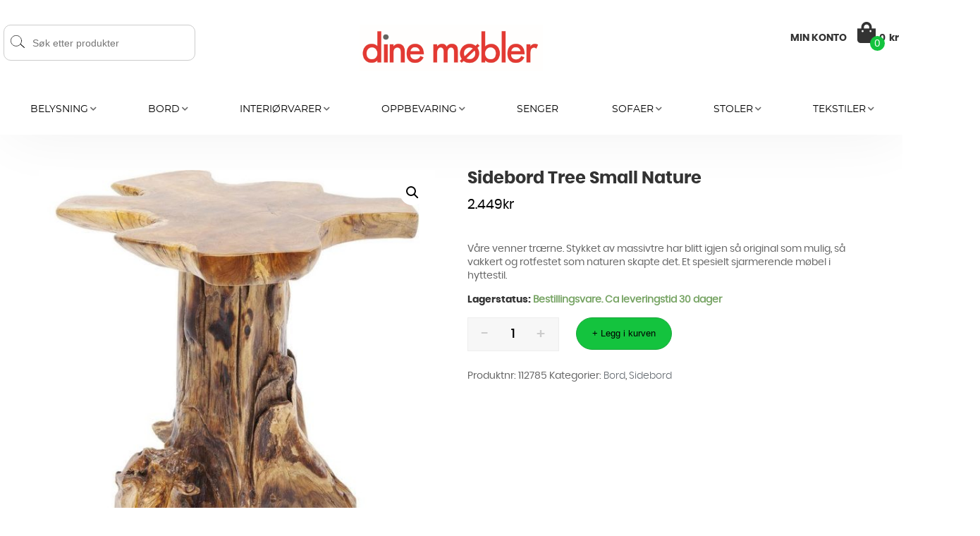

--- FILE ---
content_type: text/html; charset=UTF-8
request_url: https://dinemobler.no/produkt/sidebord-tree-small-nature/
body_size: 20515
content:
<!DOCTYPE html>
<html lang="nb-NO">
<head>
  <meta charset="utf-8">
  <meta http-equiv="X-UA-Compatible" content="IE=edge">
  <meta name="format-detection" content="telephone=no">
  <meta name="viewport" content="width=device-width, initial-scale=1">
  <meta http-equiv="Content-Type" content="text/html;charset=UTF-8" />
  <title>
    Sidebord Tree Small Nature - Dine Møbler AS  </title>
  <link rel="alternate" type="application/rss+xml" title="RSS 2.0" href="https://dinemobler.no/feed/" />
  <link rel="alternate" type="text/xml" title="RSS .92" href="https://dinemobler.no/feed/rss/" />
  <link rel="alternate" type="application/atom+xml" title="Atom 0.3" href="https://dinemobler.no/feed/atom/" />
  <link rel="pingback" href="https://dinemobler.no/xmlrpc.php" />
  <!-- Google Tag Manager -->
<script>(function(w,d,s,l,i){w[l]=w[l]||[];w[l].push({'gtm.start':
new Date().getTime(),event:'gtm.js'});var f=d.getElementsByTagName(s)[0],
j=d.createElement(s),dl=l!='dataLayer'?'&l='+l:'';j.async=true;j.src=
'https://www.googletagmanager.com/gtm.js?id='+i+dl;f.parentNode.insertBefore(j,f);
})(window,document,'script','dataLayer','GTM-K6SJXBV');</script>
<!-- End Google Tag Manager -->
<!-- Google tag (gtag.js) -->
<script async src="https://www.googletagmanager.com/gtag/js?id=G-BWXY2XLXNV"></script>
<script>
  window.dataLayer = window.dataLayer || [];
  function gtag(){dataLayer.push(arguments);}
  gtag('js', new Date());

  gtag('config', 'G-BWXY2XLXNV');
</script> 
<meta name="p:domain_verify" content="9e7cd8bb15b69cddc56f17e723651541"/>
  <meta name='robots' content='index, follow, max-image-preview:large, max-snippet:-1, max-video-preview:-1' />

	<!-- This site is optimized with the Yoast SEO plugin v22.0 - https://yoast.com/wordpress/plugins/seo/ -->
	<link rel="canonical" href="https://dinemobler.no/produkt/sidebord-tree-small-nature/" />
	<meta property="og:locale" content="nb_NO" />
	<meta property="og:type" content="article" />
	<meta property="og:title" content="Sidebord Tree Small Nature - Dine Møbler AS" />
	<meta property="og:description" content="Våre venner trærne. Stykket av massivtre har blitt igjen så original som mulig, så vakkert og rotfestet som naturen skapte det. Et spesielt sjarmerende møbel i hyttestil." />
	<meta property="og:url" content="https://dinemobler.no/produkt/sidebord-tree-small-nature/" />
	<meta property="og:site_name" content="Dine Møbler AS" />
	<meta property="article:publisher" content="https://www.facebook.com/dinemobler" />
	<meta property="article:modified_time" content="2025-06-26T14:04:53+00:00" />
	<meta property="og:image" content="https://dinemobler.no/wp-content/uploads/pckasse_upload/Sidebord-Tree-Small-Nature_1744823863_67ffe63740c58.jpg" />
	<meta property="og:image:width" content="700" />
	<meta property="og:image:height" content="700" />
	<meta property="og:image:type" content="image/jpeg" />
	<meta name="twitter:card" content="summary_large_image" />
	<script type="application/ld+json" class="yoast-schema-graph">{"@context":"https://schema.org","@graph":[{"@type":"WebPage","@id":"https://dinemobler.no/produkt/sidebord-tree-small-nature/","url":"https://dinemobler.no/produkt/sidebord-tree-small-nature/","name":"Sidebord Tree Small Nature - Dine Møbler AS","isPartOf":{"@id":"https://dinemobler.no/#website"},"primaryImageOfPage":{"@id":"https://dinemobler.no/produkt/sidebord-tree-small-nature/#primaryimage"},"image":{"@id":"https://dinemobler.no/produkt/sidebord-tree-small-nature/#primaryimage"},"thumbnailUrl":"https://dinemobler.no/wp-content/uploads/pckasse_upload/Sidebord-Tree-Small-Nature_1750950740_685d6354c43bd.jpg","datePublished":"2020-12-04T15:52:49+00:00","dateModified":"2025-06-26T14:04:53+00:00","breadcrumb":{"@id":"https://dinemobler.no/produkt/sidebord-tree-small-nature/#breadcrumb"},"inLanguage":"nb-NO","potentialAction":[{"@type":"ReadAction","target":["https://dinemobler.no/produkt/sidebord-tree-small-nature/"]}]},{"@type":"ImageObject","inLanguage":"nb-NO","@id":"https://dinemobler.no/produkt/sidebord-tree-small-nature/#primaryimage","url":"https://dinemobler.no/wp-content/uploads/pckasse_upload/Sidebord-Tree-Small-Nature_1750950740_685d6354c43bd.jpg","contentUrl":"https://dinemobler.no/wp-content/uploads/pckasse_upload/Sidebord-Tree-Small-Nature_1750950740_685d6354c43bd.jpg","width":700,"height":700},{"@type":"BreadcrumbList","@id":"https://dinemobler.no/produkt/sidebord-tree-small-nature/#breadcrumb","itemListElement":[{"@type":"ListItem","position":1,"name":"Home","item":"https://dinemobler.no/"},{"@type":"ListItem","position":2,"name":"Sidebord Tree Small Nature"}]},{"@type":"WebSite","@id":"https://dinemobler.no/#website","url":"https://dinemobler.no/","name":"Dine Møbler AS","description":"Dine Møbler AS","potentialAction":[{"@type":"SearchAction","target":{"@type":"EntryPoint","urlTemplate":"https://dinemobler.no/?s={search_term_string}"},"query-input":"required name=search_term_string"}],"inLanguage":"nb-NO"}]}</script>
	<!-- / Yoast SEO plugin. -->


<link rel='stylesheet' id='wp-block-library-css' href='https://dinemobler.no/wp-includes/css/dist/block-library/style.min.css?ver=6.3.7' type='text/css' media='all' />
<style id='classic-theme-styles-inline-css' type='text/css'>
/*! This file is auto-generated */
.wp-block-button__link{color:#fff;background-color:#32373c;border-radius:9999px;box-shadow:none;text-decoration:none;padding:calc(.667em + 2px) calc(1.333em + 2px);font-size:1.125em}.wp-block-file__button{background:#32373c;color:#fff;text-decoration:none}
</style>
<style id='global-styles-inline-css' type='text/css'>
body{--wp--preset--color--black: #000000;--wp--preset--color--cyan-bluish-gray: #abb8c3;--wp--preset--color--white: #ffffff;--wp--preset--color--pale-pink: #f78da7;--wp--preset--color--vivid-red: #cf2e2e;--wp--preset--color--luminous-vivid-orange: #ff6900;--wp--preset--color--luminous-vivid-amber: #fcb900;--wp--preset--color--light-green-cyan: #7bdcb5;--wp--preset--color--vivid-green-cyan: #00d084;--wp--preset--color--pale-cyan-blue: #8ed1fc;--wp--preset--color--vivid-cyan-blue: #0693e3;--wp--preset--color--vivid-purple: #9b51e0;--wp--preset--gradient--vivid-cyan-blue-to-vivid-purple: linear-gradient(135deg,rgba(6,147,227,1) 0%,rgb(155,81,224) 100%);--wp--preset--gradient--light-green-cyan-to-vivid-green-cyan: linear-gradient(135deg,rgb(122,220,180) 0%,rgb(0,208,130) 100%);--wp--preset--gradient--luminous-vivid-amber-to-luminous-vivid-orange: linear-gradient(135deg,rgba(252,185,0,1) 0%,rgba(255,105,0,1) 100%);--wp--preset--gradient--luminous-vivid-orange-to-vivid-red: linear-gradient(135deg,rgba(255,105,0,1) 0%,rgb(207,46,46) 100%);--wp--preset--gradient--very-light-gray-to-cyan-bluish-gray: linear-gradient(135deg,rgb(238,238,238) 0%,rgb(169,184,195) 100%);--wp--preset--gradient--cool-to-warm-spectrum: linear-gradient(135deg,rgb(74,234,220) 0%,rgb(151,120,209) 20%,rgb(207,42,186) 40%,rgb(238,44,130) 60%,rgb(251,105,98) 80%,rgb(254,248,76) 100%);--wp--preset--gradient--blush-light-purple: linear-gradient(135deg,rgb(255,206,236) 0%,rgb(152,150,240) 100%);--wp--preset--gradient--blush-bordeaux: linear-gradient(135deg,rgb(254,205,165) 0%,rgb(254,45,45) 50%,rgb(107,0,62) 100%);--wp--preset--gradient--luminous-dusk: linear-gradient(135deg,rgb(255,203,112) 0%,rgb(199,81,192) 50%,rgb(65,88,208) 100%);--wp--preset--gradient--pale-ocean: linear-gradient(135deg,rgb(255,245,203) 0%,rgb(182,227,212) 50%,rgb(51,167,181) 100%);--wp--preset--gradient--electric-grass: linear-gradient(135deg,rgb(202,248,128) 0%,rgb(113,206,126) 100%);--wp--preset--gradient--midnight: linear-gradient(135deg,rgb(2,3,129) 0%,rgb(40,116,252) 100%);--wp--preset--font-size--small: 13px;--wp--preset--font-size--medium: 20px;--wp--preset--font-size--large: 36px;--wp--preset--font-size--x-large: 42px;--wp--preset--spacing--20: 0.44rem;--wp--preset--spacing--30: 0.67rem;--wp--preset--spacing--40: 1rem;--wp--preset--spacing--50: 1.5rem;--wp--preset--spacing--60: 2.25rem;--wp--preset--spacing--70: 3.38rem;--wp--preset--spacing--80: 5.06rem;--wp--preset--shadow--natural: 6px 6px 9px rgba(0, 0, 0, 0.2);--wp--preset--shadow--deep: 12px 12px 50px rgba(0, 0, 0, 0.4);--wp--preset--shadow--sharp: 6px 6px 0px rgba(0, 0, 0, 0.2);--wp--preset--shadow--outlined: 6px 6px 0px -3px rgba(255, 255, 255, 1), 6px 6px rgba(0, 0, 0, 1);--wp--preset--shadow--crisp: 6px 6px 0px rgba(0, 0, 0, 1);}:where(.is-layout-flex){gap: 0.5em;}:where(.is-layout-grid){gap: 0.5em;}body .is-layout-flow > .alignleft{float: left;margin-inline-start: 0;margin-inline-end: 2em;}body .is-layout-flow > .alignright{float: right;margin-inline-start: 2em;margin-inline-end: 0;}body .is-layout-flow > .aligncenter{margin-left: auto !important;margin-right: auto !important;}body .is-layout-constrained > .alignleft{float: left;margin-inline-start: 0;margin-inline-end: 2em;}body .is-layout-constrained > .alignright{float: right;margin-inline-start: 2em;margin-inline-end: 0;}body .is-layout-constrained > .aligncenter{margin-left: auto !important;margin-right: auto !important;}body .is-layout-constrained > :where(:not(.alignleft):not(.alignright):not(.alignfull)){max-width: var(--wp--style--global--content-size);margin-left: auto !important;margin-right: auto !important;}body .is-layout-constrained > .alignwide{max-width: var(--wp--style--global--wide-size);}body .is-layout-flex{display: flex;}body .is-layout-flex{flex-wrap: wrap;align-items: center;}body .is-layout-flex > *{margin: 0;}body .is-layout-grid{display: grid;}body .is-layout-grid > *{margin: 0;}:where(.wp-block-columns.is-layout-flex){gap: 2em;}:where(.wp-block-columns.is-layout-grid){gap: 2em;}:where(.wp-block-post-template.is-layout-flex){gap: 1.25em;}:where(.wp-block-post-template.is-layout-grid){gap: 1.25em;}.has-black-color{color: var(--wp--preset--color--black) !important;}.has-cyan-bluish-gray-color{color: var(--wp--preset--color--cyan-bluish-gray) !important;}.has-white-color{color: var(--wp--preset--color--white) !important;}.has-pale-pink-color{color: var(--wp--preset--color--pale-pink) !important;}.has-vivid-red-color{color: var(--wp--preset--color--vivid-red) !important;}.has-luminous-vivid-orange-color{color: var(--wp--preset--color--luminous-vivid-orange) !important;}.has-luminous-vivid-amber-color{color: var(--wp--preset--color--luminous-vivid-amber) !important;}.has-light-green-cyan-color{color: var(--wp--preset--color--light-green-cyan) !important;}.has-vivid-green-cyan-color{color: var(--wp--preset--color--vivid-green-cyan) !important;}.has-pale-cyan-blue-color{color: var(--wp--preset--color--pale-cyan-blue) !important;}.has-vivid-cyan-blue-color{color: var(--wp--preset--color--vivid-cyan-blue) !important;}.has-vivid-purple-color{color: var(--wp--preset--color--vivid-purple) !important;}.has-black-background-color{background-color: var(--wp--preset--color--black) !important;}.has-cyan-bluish-gray-background-color{background-color: var(--wp--preset--color--cyan-bluish-gray) !important;}.has-white-background-color{background-color: var(--wp--preset--color--white) !important;}.has-pale-pink-background-color{background-color: var(--wp--preset--color--pale-pink) !important;}.has-vivid-red-background-color{background-color: var(--wp--preset--color--vivid-red) !important;}.has-luminous-vivid-orange-background-color{background-color: var(--wp--preset--color--luminous-vivid-orange) !important;}.has-luminous-vivid-amber-background-color{background-color: var(--wp--preset--color--luminous-vivid-amber) !important;}.has-light-green-cyan-background-color{background-color: var(--wp--preset--color--light-green-cyan) !important;}.has-vivid-green-cyan-background-color{background-color: var(--wp--preset--color--vivid-green-cyan) !important;}.has-pale-cyan-blue-background-color{background-color: var(--wp--preset--color--pale-cyan-blue) !important;}.has-vivid-cyan-blue-background-color{background-color: var(--wp--preset--color--vivid-cyan-blue) !important;}.has-vivid-purple-background-color{background-color: var(--wp--preset--color--vivid-purple) !important;}.has-black-border-color{border-color: var(--wp--preset--color--black) !important;}.has-cyan-bluish-gray-border-color{border-color: var(--wp--preset--color--cyan-bluish-gray) !important;}.has-white-border-color{border-color: var(--wp--preset--color--white) !important;}.has-pale-pink-border-color{border-color: var(--wp--preset--color--pale-pink) !important;}.has-vivid-red-border-color{border-color: var(--wp--preset--color--vivid-red) !important;}.has-luminous-vivid-orange-border-color{border-color: var(--wp--preset--color--luminous-vivid-orange) !important;}.has-luminous-vivid-amber-border-color{border-color: var(--wp--preset--color--luminous-vivid-amber) !important;}.has-light-green-cyan-border-color{border-color: var(--wp--preset--color--light-green-cyan) !important;}.has-vivid-green-cyan-border-color{border-color: var(--wp--preset--color--vivid-green-cyan) !important;}.has-pale-cyan-blue-border-color{border-color: var(--wp--preset--color--pale-cyan-blue) !important;}.has-vivid-cyan-blue-border-color{border-color: var(--wp--preset--color--vivid-cyan-blue) !important;}.has-vivid-purple-border-color{border-color: var(--wp--preset--color--vivid-purple) !important;}.has-vivid-cyan-blue-to-vivid-purple-gradient-background{background: var(--wp--preset--gradient--vivid-cyan-blue-to-vivid-purple) !important;}.has-light-green-cyan-to-vivid-green-cyan-gradient-background{background: var(--wp--preset--gradient--light-green-cyan-to-vivid-green-cyan) !important;}.has-luminous-vivid-amber-to-luminous-vivid-orange-gradient-background{background: var(--wp--preset--gradient--luminous-vivid-amber-to-luminous-vivid-orange) !important;}.has-luminous-vivid-orange-to-vivid-red-gradient-background{background: var(--wp--preset--gradient--luminous-vivid-orange-to-vivid-red) !important;}.has-very-light-gray-to-cyan-bluish-gray-gradient-background{background: var(--wp--preset--gradient--very-light-gray-to-cyan-bluish-gray) !important;}.has-cool-to-warm-spectrum-gradient-background{background: var(--wp--preset--gradient--cool-to-warm-spectrum) !important;}.has-blush-light-purple-gradient-background{background: var(--wp--preset--gradient--blush-light-purple) !important;}.has-blush-bordeaux-gradient-background{background: var(--wp--preset--gradient--blush-bordeaux) !important;}.has-luminous-dusk-gradient-background{background: var(--wp--preset--gradient--luminous-dusk) !important;}.has-pale-ocean-gradient-background{background: var(--wp--preset--gradient--pale-ocean) !important;}.has-electric-grass-gradient-background{background: var(--wp--preset--gradient--electric-grass) !important;}.has-midnight-gradient-background{background: var(--wp--preset--gradient--midnight) !important;}.has-small-font-size{font-size: var(--wp--preset--font-size--small) !important;}.has-medium-font-size{font-size: var(--wp--preset--font-size--medium) !important;}.has-large-font-size{font-size: var(--wp--preset--font-size--large) !important;}.has-x-large-font-size{font-size: var(--wp--preset--font-size--x-large) !important;}
.wp-block-navigation a:where(:not(.wp-element-button)){color: inherit;}
:where(.wp-block-post-template.is-layout-flex){gap: 1.25em;}:where(.wp-block-post-template.is-layout-grid){gap: 1.25em;}
:where(.wp-block-columns.is-layout-flex){gap: 2em;}:where(.wp-block-columns.is-layout-grid){gap: 2em;}
.wp-block-pullquote{font-size: 1.5em;line-height: 1.6;}
</style>
<link rel='stylesheet' id='photoswipe-css' href='https://dinemobler.no/wp-content/plugins/woocommerce/assets/css/photoswipe/photoswipe.min.css?ver=8.5.2' type='text/css' media='all' />
<link rel='stylesheet' id='photoswipe-default-skin-css' href='https://dinemobler.no/wp-content/plugins/woocommerce/assets/css/photoswipe/default-skin/default-skin.min.css?ver=8.5.2' type='text/css' media='all' />
<link rel='stylesheet' id='woocommerce-layout-css' href='https://dinemobler.no/wp-content/cache/autoptimize/css/autoptimize_single_279a41fe094a1c0ff59f6d84dc6ec0d2.css?ver=8.5.2' type='text/css' media='all' />
<link rel='stylesheet' id='woocommerce-smallscreen-css' href='https://dinemobler.no/wp-content/cache/autoptimize/css/autoptimize_single_29ed0396622780590223cd919f310dd7.css?ver=8.5.2' type='text/css' media='only screen and (max-width: 768px)' />
<link rel='stylesheet' id='woocommerce-general-css' href='https://dinemobler.no/wp-content/cache/autoptimize/css/autoptimize_single_b9fc5b4f72501ef8bbdeb442018c81f7.css?ver=8.5.2' type='text/css' media='all' />
<style id='woocommerce-inline-inline-css' type='text/css'>
.woocommerce form .form-row .required { visibility: visible; }
</style>
<link rel='stylesheet' id='style-css' href='https://dinemobler.no/wp-content/cache/autoptimize/css/autoptimize_single_ac385869b8171670e8e55047823f94db.css?ver=1.0' type='text/css' media='all' />
<link rel='stylesheet' id='font-awesome-css' href='https://dinemobler.no/wp-content/cache/autoptimize/css/autoptimize_single_7de8c4e449fdc45f00510f0264277fcc.css?ver=1.0' type='text/css' media='all' />
<link rel='stylesheet' id='slick-css-css' href='https://dinemobler.no/wp-content/cache/autoptimize/css/autoptimize_single_f38b2db10e01b1572732a3191d538707.css?ver=1.0' type='text/css' media='all' />
<link rel='stylesheet' id='slick-theme-css-css' href='https://dinemobler.no/wp-content/cache/autoptimize/css/autoptimize_single_f9faba678c4d6dcfdde69e5b11b37a2e.css?ver=1.0' type='text/css' media='all' />
<link rel='stylesheet' id='main-css' href='https://dinemobler.no/wp-content/cache/autoptimize/css/autoptimize_single_0af49a2815ccccce8f2dab163eb2f350.css?ver=1.0' type='text/css' media='all' />
<link rel='stylesheet' id='aos-css-css' href='https://dinemobler.no/wp-content/cache/autoptimize/css/autoptimize_single_847da8fca8060ca1a70f976aab1210b9.css?ver=1.0' type='text/css' media='all' />
<link rel='stylesheet' id='diller-loyalty-css' href='https://dinemobler.no/wp-content/cache/autoptimize/css/autoptimize_single_141e85a4a698888f5968c2edec26873d.css?ver=2.5.3' type='text/css' media='all' />
<style id='diller-store-styles-inline-css' type='text/css'>
:root{--diller-buttons-background-color: #90b3c7; --diller-buttons-background-color-hover: #a7c3d3; --diller-membership_progress_bar-background-color: #90b3c7;}
</style>
<script type='text/javascript' src='https://dinemobler.no/wp-includes/js/jquery/jquery.min.js?ver=3.7.0' id='jquery-core-js'></script>
<script type='text/javascript' src='https://dinemobler.no/wp-includes/js/jquery/jquery-migrate.min.js?ver=3.4.1' id='jquery-migrate-js'></script>
<script type='text/javascript' src='https://dinemobler.no/wp-content/plugins/woocommerce/assets/js/jquery-blockui/jquery.blockUI.min.js?ver=2.7.0-wc.8.5.2' id='jquery-blockui-js' data-wp-strategy='defer'></script>
<script type='text/javascript' id='wc-add-to-cart-js-extra'>
/* <![CDATA[ */
var wc_add_to_cart_params = {"ajax_url":"\/wp-admin\/admin-ajax.php","wc_ajax_url":"\/?wc-ajax=%%endpoint%%","i18n_view_cart":"Vis handlekurv","cart_url":"https:\/\/dinemobler.no\/cart\/","is_cart":"","cart_redirect_after_add":"no"};
/* ]]> */
</script>
<script type='text/javascript' src='https://dinemobler.no/wp-content/plugins/woocommerce/assets/js/frontend/add-to-cart.min.js?ver=8.5.2' id='wc-add-to-cart-js' data-wp-strategy='defer'></script>
<script type='text/javascript' src='https://dinemobler.no/wp-content/plugins/woocommerce/assets/js/zoom/jquery.zoom.min.js?ver=1.7.21-wc.8.5.2' id='zoom-js' defer data-wp-strategy='defer'></script>
<script type='text/javascript' src='https://dinemobler.no/wp-content/plugins/woocommerce/assets/js/photoswipe/photoswipe.min.js?ver=4.1.1-wc.8.5.2' id='photoswipe-js' defer data-wp-strategy='defer'></script>
<script type='text/javascript' src='https://dinemobler.no/wp-content/plugins/woocommerce/assets/js/photoswipe/photoswipe-ui-default.min.js?ver=4.1.1-wc.8.5.2' id='photoswipe-ui-default-js' defer data-wp-strategy='defer'></script>
<script type='text/javascript' id='wc-single-product-js-extra'>
/* <![CDATA[ */
var wc_single_product_params = {"i18n_required_rating_text":"Vennligst velg en vurdering","review_rating_required":"yes","flexslider":{"rtl":false,"animation":"slide","smoothHeight":true,"directionNav":false,"controlNav":"thumbnails","slideshow":false,"animationSpeed":500,"animationLoop":false,"allowOneSlide":false},"zoom_enabled":"1","zoom_options":[],"photoswipe_enabled":"1","photoswipe_options":{"shareEl":false,"closeOnScroll":false,"history":false,"hideAnimationDuration":0,"showAnimationDuration":0},"flexslider_enabled":"1"};
/* ]]> */
</script>
<script type='text/javascript' src='https://dinemobler.no/wp-content/plugins/woocommerce/assets/js/frontend/single-product.min.js?ver=8.5.2' id='wc-single-product-js' defer data-wp-strategy='defer'></script>
<script type='text/javascript' src='https://dinemobler.no/wp-content/plugins/woocommerce/assets/js/js-cookie/js.cookie.min.js?ver=2.1.4-wc.8.5.2' id='js-cookie-js' defer data-wp-strategy='defer'></script>
<script type='text/javascript' id='woocommerce-js-extra'>
/* <![CDATA[ */
var woocommerce_params = {"ajax_url":"\/wp-admin\/admin-ajax.php","wc_ajax_url":"\/?wc-ajax=%%endpoint%%"};
/* ]]> */
</script>
<script type='text/javascript' src='https://dinemobler.no/wp-content/plugins/woocommerce/assets/js/frontend/woocommerce.min.js?ver=8.5.2' id='woocommerce-js' defer data-wp-strategy='defer'></script>
<script type='text/javascript' src='https://dinemobler.no/wp-content/cache/autoptimize/js/autoptimize_single_787fe4f547a6cb7f4ce4934641085910.js?ver=7.4' id='vc_woocommerce-add-to-cart-js-js'></script>
<script></script><link rel="https://api.w.org/" href="https://dinemobler.no/wp-json/" /><link rel="alternate" type="application/json" href="https://dinemobler.no/wp-json/wp/v2/product/48586" /><link rel='shortlink' href='https://dinemobler.no/?p=48586' />
<link rel="alternate" type="application/json+oembed" href="https://dinemobler.no/wp-json/oembed/1.0/embed?url=https%3A%2F%2Fdinemobler.no%2Fprodukt%2Fsidebord-tree-small-nature%2F" />
<link rel="alternate" type="text/xml+oembed" href="https://dinemobler.no/wp-json/oembed/1.0/embed?url=https%3A%2F%2Fdinemobler.no%2Fprodukt%2Fsidebord-tree-small-nature%2F&#038;format=xml" />
	<noscript><style>.woocommerce-product-gallery{ opacity: 1 !important; }</style></noscript>
	<meta name="generator" content="Powered by WPBakery Page Builder - drag and drop page builder for WordPress."/>
<link rel="icon" href="https://dinemobler.no/wp-content/uploads/2020/01/cropped-dm1-32x32.jpg" sizes="32x32" />
<link rel="icon" href="https://dinemobler.no/wp-content/uploads/2020/01/cropped-dm1-192x192.jpg" sizes="192x192" />
<link rel="apple-touch-icon" href="https://dinemobler.no/wp-content/uploads/2020/01/cropped-dm1-180x180.jpg" />
<meta name="msapplication-TileImage" content="https://dinemobler.no/wp-content/uploads/2020/01/cropped-dm1-270x270.jpg" />
		<style type="text/css" id="wp-custom-css">
			.custombox-container {
    font-size: 0px;
}

.diller-btn, .diller-btn:hover, .diller-btn:focus {
      color: #666666;
    border: 2px solid;
    padding: 8px 28px;
    border-radius: 10px;
    font-size: 15px;
    font-weight: 500;
    text-decoration: none;
    outline: none;
}
#footer .row {
    display: block;
}

@media (max-width: 767px) {
.row.header-block img {
height: auto !important;
object-fit: initial;
}
}
@media (max-width: 1100px) {
.row.header-block img {
height: auto !important; 
object-fit: initial;
}
}		</style>
		<noscript><style> .wpb_animate_when_almost_visible { opacity: 1; }</style></noscript>
  <!-- HTML5 shim and Respond.js for IE8 support of HTML5 elements and media queries -->
  <!-- WARNING: Respond.js doesn't work if you view the page via file:// -->
  <!--[if lt IE 9]>
      <script src="https://oss.maxcdn.com/html5shiv/3.7.2/html5shiv.min.js"></script>
      <script src="https://oss.maxcdn.com/respond/1.4.2/respond.min.js"></script>
    <![endif]-->

</head>
<body class="product-template-default single single-product postid-48586 theme-dinemobler woocommerce woocommerce-page woocommerce-no-js wpb-js-composer js-comp-ver-7.4 vc_responsive">
<!-- Google Tag Manager (noscript) -->
<noscript><iframe src="https://www.googletagmanager.com/ns.html?id=GTM-K6SJXBV"
height="0" width="0" style="display:none;visibility:hidden"></iframe></noscript>
<!-- End Google Tag Manager (noscript) -->

    <header id="header">
    <div class="header-row">
      <div class="nav-responsive-link">
        <div class="css-icon-menu">
          <div class="css-icon-menu-line-1"></div>
          <div class="css-icon-menu-line-2"></div>
          <div class="css-icon-menu-line-3"></div>
        </div>
      </div>
      <div class="header-row__search-box">
        <form role="search" method="get" id="searchform" action="https://dinemobler.no/" >
	<div class="search-custom-field">
		<input type="text" minlength="2" value="" name="s" id="s" placeholder="Søk etter produkter" />
		<input type="hidden" name="post_type" value="product" />
	</div>
</form>      </div>
      <div class="header-row__logo-box">
        <a href="https://dinemobler.no"><img src="https://dinemobler.no/wp-content/uploads/2019/10/logoFromPck.png" alt="logo"></a>
      </div>
      <div class="header-row__login-box">
        <p class="header-row__login-box--link"><a href="https://dinemobler.no/min-konto/">MIN KONTO</a></p>
        <div class="custom-minicart-box">
                    <div class="ajax-icon">
            <a href="#" class="dropdown-back" data-toggle="dropdown"><i class="fa fa-shopping-bag"></i><div class="basket-item-count" style="display: inline;"><span class="cart-items-count count">0</span></div><div class="custom-mini-cart-total-price"><span class="woocommerce-Price-amount amount"><bdi>0<span class="woocommerce-Price-currencySymbol">&#107;&#114;</span></bdi></span></div></a>          </div>
          
          <div class="minicart">

	<p class="woocommerce-mini-cart__empty-message">Du har ingen produkter i handlekurven.</p>


</div>
        </div>
      </div>

    </div>
    <div class="menu-row">

    <div class="header-items clearfex">
        <nav class="navbar-inverse">
          <div class="navbar-collapse padzero" id="navigation">
            <div class="menu-clm">
            <ul id="menu-header-menu" class="navigation"><li class="menu-item menu-item-type-taxonomy menu-item-has-children cat-id-1646"><a href="https://dinemobler.no/produkter/belysning/">Belysning</a><i class="fa fa-chevron-down"></i><ul class="sub-menu"><li class="menu-item menu-item-type-taxonomy menu-item-object-product_cat cat-id-1646"><a href="https://dinemobler.no/produkter/belysning/bordlampe/">Bordlampe</a></li><li class="menu-item menu-item-type-taxonomy menu-item-object-product_cat cat-id-1646"><a href="https://dinemobler.no/produkter/belysning/gulvlampe/">Gulvlampe</a></li><li class="menu-item menu-item-type-taxonomy menu-item-object-product_cat cat-id-1646"><a href="https://dinemobler.no/produkter/belysning/vegglampe/">Vegglampe</a></li><li class="menu-item menu-item-type-taxonomy menu-item-object-product_cat cat-id-1646"><a href="https://dinemobler.no/produkter/belysning/taklampe/">Taklampe</a></li></ul></li><li class="menu-item menu-item-type-taxonomy menu-item-has-children cat-id-1640"><a href="https://dinemobler.no/produkter/bord/">Bord</a><i class="fa fa-chevron-down"></i><ul class="sub-menu"><li class="menu-item menu-item-type-taxonomy menu-item-object-product_cat cat-id-1640"><a href="https://dinemobler.no/produkter/bord/sofabord/">Sofabord</a></li><li class="menu-item menu-item-type-taxonomy menu-item-object-product_cat cat-id-1640"><a href="https://dinemobler.no/produkter/bord/sidebord/">Sidebord</a></li><li class="menu-item menu-item-type-taxonomy menu-item-object-product_cat cat-id-1640"><a href="https://dinemobler.no/produkter/bord/konsollbord/">Konsollbord</a></li><li class="menu-item menu-item-type-taxonomy menu-item-object-product_cat cat-id-1640"><a href="https://dinemobler.no/produkter/bord/spisebord/">Spisebord</a></li><li class="menu-item menu-item-type-taxonomy menu-item-object-product_cat cat-id-1640"><a href="https://dinemobler.no/produkter/bord/barbord/">Barbord</a></li><li class="menu-item menu-item-type-taxonomy menu-item-object-product_cat cat-id-1640"><a href="https://dinemobler.no/produkter/bord/skrivebord/">Skrivebord</a></li><li class="menu-item menu-item-type-taxonomy menu-item-object-product_cat cat-id-1640"><a href="https://dinemobler.no/produkter/bord/nattbord/">Nattbord</a></li></ul></li><li class="menu-item menu-item-type-taxonomy menu-item-has-children cat-id-1650"><a href="https://dinemobler.no/produkter/interiorvarer/">Interiørvarer</a><i class="fa fa-chevron-down"></i><ul class="sub-menu"><li class="menu-item menu-item-type-taxonomy menu-item-object-product_cat cat-id-1650"><a href="https://dinemobler.no/produkter/interiorvarer/fat-og-skaler/">Fat og skåler</a></li><li class="menu-item menu-item-type-taxonomy menu-item-object-product_cat cat-id-1650"><a href="https://dinemobler.no/produkter/interiorvarer/pute/">Pute</a></li><li class="menu-item menu-item-type-taxonomy menu-item-object-product_cat cat-id-1650"><a href="https://dinemobler.no/produkter/interiorvarer/bilde-og-fotokunst/">Bilde og fotokunst</a></li><li class="menu-item menu-item-type-taxonomy menu-item-object-product_cat cat-id-1650"><a href="https://dinemobler.no/produkter/interiorvarer/fototapet/">Fototapet</a></li><li class="menu-item menu-item-type-taxonomy menu-item-object-product_cat cat-id-1650"><a href="https://dinemobler.no/produkter/interiorvarer/dekketoy/">Dekketøy</a></li><li class="menu-item menu-item-type-taxonomy menu-item-object-product_cat cat-id-1650"><a href="https://dinemobler.no/produkter/interiorvarer/pynteting/">Pynteting</a></li><li class="menu-item menu-item-type-taxonomy menu-item-object-product_cat cat-id-1650"><a href="https://dinemobler.no/produkter/interiorvarer/klokke/">Klokke</a></li><li class="menu-item menu-item-type-taxonomy menu-item-object-product_cat cat-id-1650"><a href="https://dinemobler.no/produkter/interiorvarer/speil/">Speil</a></li><li class="menu-item menu-item-type-taxonomy menu-item-object-product_cat cat-id-1650"><a href="https://dinemobler.no/produkter/interiorvarer/veggdekor/">Veggdekor</a></li><li class="menu-item menu-item-type-taxonomy menu-item-object-product_cat cat-id-1650"><a href="https://dinemobler.no/produkter/interiorvarer/vase-og-krukker/">Vase og krukker</a></li><li class="menu-item menu-item-type-taxonomy menu-item-object-product_cat cat-id-1650"><a href="https://dinemobler.no/produkter/interiorvarer/lykt-og-lysestake/">Lykt og lysestake</a></li></ul></li><li class="menu-item menu-item-type-taxonomy menu-item-has-children cat-id-1652"><a href="https://dinemobler.no/produkter/oppbevaring/">Oppbevaring</a><i class="fa fa-chevron-down"></i><ul class="sub-menu"><li class="menu-item menu-item-type-taxonomy menu-item-object-product_cat cat-id-1652"><a href="https://dinemobler.no/produkter/oppbevaring/tv-bord/">Tv-bord</a></li><li class="menu-item menu-item-type-taxonomy menu-item-object-product_cat cat-id-1652"><a href="https://dinemobler.no/produkter/oppbevaring/skjenk/">Skjenk</a></li><li class="menu-item menu-item-type-taxonomy menu-item-object-product_cat cat-id-1652"><a href="https://dinemobler.no/produkter/oppbevaring/vitrineskap/">Vitrineskap</a></li><li class="menu-item menu-item-type-taxonomy menu-item-object-product_cat cat-id-1652"><a href="https://dinemobler.no/produkter/oppbevaring/reol-og-bokhylle/">Reol og bokhylle</a></li><li class="menu-item menu-item-type-taxonomy menu-item-object-product_cat cat-id-1652"><a href="https://dinemobler.no/produkter/oppbevaring/kommode/">Kommode</a></li><li class="menu-item menu-item-type-taxonomy menu-item-object-product_cat cat-id-1652"><a href="https://dinemobler.no/produkter/oppbevaring/garderobe/">Garderobe</a></li><li class="menu-item menu-item-type-taxonomy menu-item-object-product_cat cat-id-1652"><a href="https://dinemobler.no/produkter/oppbevaring/knagg-og-stumtjener/">Knagg og Stumtjener</a></li><li class="menu-item menu-item-type-taxonomy menu-item-object-product_cat cat-id-1652"><a href="https://dinemobler.no/produkter/oppbevaring/vinhylle/">Vinhylle</a></li></ul></li><li class="menu-item menu-item-type-taxonomy cat-id-1665"><a href="https://dinemobler.no/produkter/senger/">Senger</a><i class="fa fa-chevron-down"></i></li><li class="menu-item menu-item-type-taxonomy menu-item-has-children cat-id-1670"><a href="https://dinemobler.no/produkter/sofaer/">Sofaer</a><i class="fa fa-chevron-down"></i><ul class="sub-menu"><li class="menu-item menu-item-type-taxonomy menu-item-object-product_cat cat-id-1670"><a href="https://dinemobler.no/produkter/sofaer/3-seter/">3-seter</a></li><li class="menu-item menu-item-type-taxonomy menu-item-object-product_cat cat-id-1670"><a href="https://dinemobler.no/produkter/sofaer/2-seter/">2-seter</a></li></ul></li><li class="menu-item menu-item-type-taxonomy menu-item-has-children cat-id-1648"><a href="https://dinemobler.no/produkter/stoler/">Stoler</a><i class="fa fa-chevron-down"></i><ul class="sub-menu"><li class="menu-item menu-item-type-taxonomy menu-item-object-product_cat cat-id-1648"><a href="https://dinemobler.no/produkter/stoler/lenestol/">Lenestol</a></li><li class="menu-item menu-item-type-taxonomy menu-item-object-product_cat cat-id-1648"><a href="https://dinemobler.no/produkter/stoler/spisestol/">Spisestol</a></li><li class="menu-item menu-item-type-taxonomy menu-item-object-product_cat cat-id-1648"><a href="https://dinemobler.no/produkter/stoler/karmstol/">Karmstol</a></li><li class="menu-item menu-item-type-taxonomy menu-item-object-product_cat cat-id-1648"><a href="https://dinemobler.no/produkter/stoler/barstol/">Barstol</a></li><li class="menu-item menu-item-type-taxonomy menu-item-object-product_cat cat-id-1648"><a href="https://dinemobler.no/produkter/stoler/benk/">Benk</a></li><li class="menu-item menu-item-type-taxonomy menu-item-object-product_cat cat-id-1648"><a href="https://dinemobler.no/produkter/stoler/krakk-og-puff/">Krakk og puff</a></li><li class="menu-item menu-item-type-taxonomy menu-item-object-product_cat cat-id-1648"><a href="https://dinemobler.no/produkter/stoler/kontorstol/">Kontorstol</a></li></ul></li><li class="menu-item menu-item-type-taxonomy menu-item-has-children cat-id-1721"><a href="https://dinemobler.no/produkter/tekstiler/">Tekstiler</a><i class="fa fa-chevron-down"></i><ul class="sub-menu"><li class="menu-item menu-item-type-taxonomy menu-item-object-product_cat cat-id-1721"><a href="https://dinemobler.no/produkter/tekstiler/gulvteppe-medium/">Gulvteppe Medium</a></li></ul></li></ul>  
            </div>
          </div>
        </nav>
      </div>
      <div class="clear"></div>
      <div class="navbar-collapse padzero mob-menu" id="navigation">
        <ul id="menu-header-menu-1" class="navigation mob-nav"><li class="menu-item menu-item-type-taxonomy menu-item-has-children cat-id-1646"><a href="https://dinemobler.no/produkter/belysning/">Belysning</a><i class="fa fa-plus"></i><ul class="sub-menu"><li class="menu-item menu-item-type-taxonomy menu-item-object-product_cat cat-id-1646"><a href="https://dinemobler.no/produkter/belysning/bordlampe/">Bordlampe</a></li><li class="menu-item menu-item-type-taxonomy menu-item-object-product_cat cat-id-1646"><a href="https://dinemobler.no/produkter/belysning/gulvlampe/">Gulvlampe</a></li><li class="menu-item menu-item-type-taxonomy menu-item-object-product_cat cat-id-1646"><a href="https://dinemobler.no/produkter/belysning/vegglampe/">Vegglampe</a></li><li class="menu-item menu-item-type-taxonomy menu-item-object-product_cat cat-id-1646"><a href="https://dinemobler.no/produkter/belysning/taklampe/">Taklampe</a></li></ul></li><li class="menu-item menu-item-type-taxonomy menu-item-has-children cat-id-1640"><a href="https://dinemobler.no/produkter/bord/">Bord</a><i class="fa fa-plus"></i><ul class="sub-menu"><li class="menu-item menu-item-type-taxonomy menu-item-object-product_cat cat-id-1640"><a href="https://dinemobler.no/produkter/bord/sofabord/">Sofabord</a></li><li class="menu-item menu-item-type-taxonomy menu-item-object-product_cat cat-id-1640"><a href="https://dinemobler.no/produkter/bord/sidebord/">Sidebord</a></li><li class="menu-item menu-item-type-taxonomy menu-item-object-product_cat cat-id-1640"><a href="https://dinemobler.no/produkter/bord/konsollbord/">Konsollbord</a></li><li class="menu-item menu-item-type-taxonomy menu-item-object-product_cat cat-id-1640"><a href="https://dinemobler.no/produkter/bord/spisebord/">Spisebord</a></li><li class="menu-item menu-item-type-taxonomy menu-item-object-product_cat cat-id-1640"><a href="https://dinemobler.no/produkter/bord/barbord/">Barbord</a></li><li class="menu-item menu-item-type-taxonomy menu-item-object-product_cat cat-id-1640"><a href="https://dinemobler.no/produkter/bord/skrivebord/">Skrivebord</a></li><li class="menu-item menu-item-type-taxonomy menu-item-object-product_cat cat-id-1640"><a href="https://dinemobler.no/produkter/bord/nattbord/">Nattbord</a></li></ul></li><li class="menu-item menu-item-type-taxonomy menu-item-has-children cat-id-1650"><a href="https://dinemobler.no/produkter/interiorvarer/">Interiørvarer</a><i class="fa fa-plus"></i><ul class="sub-menu"><li class="menu-item menu-item-type-taxonomy menu-item-object-product_cat cat-id-1650"><a href="https://dinemobler.no/produkter/interiorvarer/fat-og-skaler/">Fat og skåler</a></li><li class="menu-item menu-item-type-taxonomy menu-item-object-product_cat cat-id-1650"><a href="https://dinemobler.no/produkter/interiorvarer/pute/">Pute</a></li><li class="menu-item menu-item-type-taxonomy menu-item-object-product_cat cat-id-1650"><a href="https://dinemobler.no/produkter/interiorvarer/bilde-og-fotokunst/">Bilde og fotokunst</a></li><li class="menu-item menu-item-type-taxonomy menu-item-object-product_cat cat-id-1650"><a href="https://dinemobler.no/produkter/interiorvarer/fototapet/">Fototapet</a></li><li class="menu-item menu-item-type-taxonomy menu-item-object-product_cat cat-id-1650"><a href="https://dinemobler.no/produkter/interiorvarer/dekketoy/">Dekketøy</a></li><li class="menu-item menu-item-type-taxonomy menu-item-object-product_cat cat-id-1650"><a href="https://dinemobler.no/produkter/interiorvarer/pynteting/">Pynteting</a></li><li class="menu-item menu-item-type-taxonomy menu-item-object-product_cat cat-id-1650"><a href="https://dinemobler.no/produkter/interiorvarer/klokke/">Klokke</a></li><li class="menu-item menu-item-type-taxonomy menu-item-object-product_cat cat-id-1650"><a href="https://dinemobler.no/produkter/interiorvarer/speil/">Speil</a></li><li class="menu-item menu-item-type-taxonomy menu-item-object-product_cat cat-id-1650"><a href="https://dinemobler.no/produkter/interiorvarer/veggdekor/">Veggdekor</a></li><li class="menu-item menu-item-type-taxonomy menu-item-object-product_cat cat-id-1650"><a href="https://dinemobler.no/produkter/interiorvarer/vase-og-krukker/">Vase og krukker</a></li><li class="menu-item menu-item-type-taxonomy menu-item-object-product_cat cat-id-1650"><a href="https://dinemobler.no/produkter/interiorvarer/lykt-og-lysestake/">Lykt og lysestake</a></li></ul></li><li class="menu-item menu-item-type-taxonomy menu-item-has-children cat-id-1652"><a href="https://dinemobler.no/produkter/oppbevaring/">Oppbevaring</a><i class="fa fa-plus"></i><ul class="sub-menu"><li class="menu-item menu-item-type-taxonomy menu-item-object-product_cat cat-id-1652"><a href="https://dinemobler.no/produkter/oppbevaring/tv-bord/">Tv-bord</a></li><li class="menu-item menu-item-type-taxonomy menu-item-object-product_cat cat-id-1652"><a href="https://dinemobler.no/produkter/oppbevaring/skjenk/">Skjenk</a></li><li class="menu-item menu-item-type-taxonomy menu-item-object-product_cat cat-id-1652"><a href="https://dinemobler.no/produkter/oppbevaring/vitrineskap/">Vitrineskap</a></li><li class="menu-item menu-item-type-taxonomy menu-item-object-product_cat cat-id-1652"><a href="https://dinemobler.no/produkter/oppbevaring/reol-og-bokhylle/">Reol og bokhylle</a></li><li class="menu-item menu-item-type-taxonomy menu-item-object-product_cat cat-id-1652"><a href="https://dinemobler.no/produkter/oppbevaring/kommode/">Kommode</a></li><li class="menu-item menu-item-type-taxonomy menu-item-object-product_cat cat-id-1652"><a href="https://dinemobler.no/produkter/oppbevaring/garderobe/">Garderobe</a></li><li class="menu-item menu-item-type-taxonomy menu-item-object-product_cat cat-id-1652"><a href="https://dinemobler.no/produkter/oppbevaring/knagg-og-stumtjener/">Knagg og Stumtjener</a></li><li class="menu-item menu-item-type-taxonomy menu-item-object-product_cat cat-id-1652"><a href="https://dinemobler.no/produkter/oppbevaring/vinhylle/">Vinhylle</a></li></ul></li><li class="menu-item menu-item-type-taxonomy cat-id-1665"><a href="https://dinemobler.no/produkter/senger/">Senger</a><i class="fa fa-plus"></i></li><li class="menu-item menu-item-type-taxonomy menu-item-has-children cat-id-1670"><a href="https://dinemobler.no/produkter/sofaer/">Sofaer</a><i class="fa fa-plus"></i><ul class="sub-menu"><li class="menu-item menu-item-type-taxonomy menu-item-object-product_cat cat-id-1670"><a href="https://dinemobler.no/produkter/sofaer/3-seter/">3-seter</a></li><li class="menu-item menu-item-type-taxonomy menu-item-object-product_cat cat-id-1670"><a href="https://dinemobler.no/produkter/sofaer/2-seter/">2-seter</a></li></ul></li><li class="menu-item menu-item-type-taxonomy menu-item-has-children cat-id-1648"><a href="https://dinemobler.no/produkter/stoler/">Stoler</a><i class="fa fa-plus"></i><ul class="sub-menu"><li class="menu-item menu-item-type-taxonomy menu-item-object-product_cat cat-id-1648"><a href="https://dinemobler.no/produkter/stoler/lenestol/">Lenestol</a></li><li class="menu-item menu-item-type-taxonomy menu-item-object-product_cat cat-id-1648"><a href="https://dinemobler.no/produkter/stoler/spisestol/">Spisestol</a></li><li class="menu-item menu-item-type-taxonomy menu-item-object-product_cat cat-id-1648"><a href="https://dinemobler.no/produkter/stoler/karmstol/">Karmstol</a></li><li class="menu-item menu-item-type-taxonomy menu-item-object-product_cat cat-id-1648"><a href="https://dinemobler.no/produkter/stoler/barstol/">Barstol</a></li><li class="menu-item menu-item-type-taxonomy menu-item-object-product_cat cat-id-1648"><a href="https://dinemobler.no/produkter/stoler/benk/">Benk</a></li><li class="menu-item menu-item-type-taxonomy menu-item-object-product_cat cat-id-1648"><a href="https://dinemobler.no/produkter/stoler/krakk-og-puff/">Krakk og puff</a></li><li class="menu-item menu-item-type-taxonomy menu-item-object-product_cat cat-id-1648"><a href="https://dinemobler.no/produkter/stoler/kontorstol/">Kontorstol</a></li></ul></li><li class="menu-item menu-item-type-taxonomy menu-item-has-children cat-id-1721"><a href="https://dinemobler.no/produkter/tekstiler/">Tekstiler</a><i class="fa fa-plus"></i><ul class="sub-menu"><li class="menu-item menu-item-type-taxonomy menu-item-object-product_cat cat-id-1721"><a href="https://dinemobler.no/produkter/tekstiler/gulvteppe-medium/">Gulvteppe Medium</a></li></ul></li></ul>  
      </div>
    </div>
    
  </header>
      
    <div class="container sub-pages row">
      <div class="woocommerce">			<div class="single-product" data-product-page-preselected-id="0">
				<div class="woocommerce-notices-wrapper"></div><div id="product-48586" class="product type-product post-48586 status-publish first instock product_cat-bord product_cat-sidebord has-post-thumbnail taxable shipping-taxable purchasable product-type-simple">

	<div class="woocommerce-product-gallery woocommerce-product-gallery--with-images woocommerce-product-gallery--columns-4 images" data-columns="4" style="opacity: 0; transition: opacity .25s ease-in-out;">
	<div class="woocommerce-product-gallery__wrapper">
		<div data-thumb="https://dinemobler.no/wp-content/uploads/pckasse_upload/Sidebord-Tree-Small-Nature_1750950740_685d6354c43bd-100x100.jpg" data-thumb-alt="" class="woocommerce-product-gallery__image"><a href="https://dinemobler.no/wp-content/uploads/pckasse_upload/Sidebord-Tree-Small-Nature_1750950740_685d6354c43bd.jpg"><img width="600" height="600" src="https://dinemobler.no/wp-content/uploads/pckasse_upload/Sidebord-Tree-Small-Nature_1750950740_685d6354c43bd-600x600.jpg" class="wp-post-image" alt="" decoding="async" title="Sidebord-Tree-Small-Nature_1750950740_685d6354c43bd.jpg" data-caption="" data-src="https://dinemobler.no/wp-content/uploads/pckasse_upload/Sidebord-Tree-Small-Nature_1750950740_685d6354c43bd.jpg" data-large_image="https://dinemobler.no/wp-content/uploads/pckasse_upload/Sidebord-Tree-Small-Nature_1750950740_685d6354c43bd.jpg" data-large_image_width="700" data-large_image_height="700" loading="lazy" srcset="https://dinemobler.no/wp-content/uploads/pckasse_upload/Sidebord-Tree-Small-Nature_1750950740_685d6354c43bd-600x600.jpg 600w, https://dinemobler.no/wp-content/uploads/pckasse_upload/Sidebord-Tree-Small-Nature_1750950740_685d6354c43bd-300x300.jpg 300w, https://dinemobler.no/wp-content/uploads/pckasse_upload/Sidebord-Tree-Small-Nature_1750950740_685d6354c43bd-150x150.jpg 150w, https://dinemobler.no/wp-content/uploads/pckasse_upload/Sidebord-Tree-Small-Nature_1750950740_685d6354c43bd-257x257.jpg 257w, https://dinemobler.no/wp-content/uploads/pckasse_upload/Sidebord-Tree-Small-Nature_1750950740_685d6354c43bd-80x80.jpg 80w, https://dinemobler.no/wp-content/uploads/pckasse_upload/Sidebord-Tree-Small-Nature_1750950740_685d6354c43bd-100x100.jpg 100w, https://dinemobler.no/wp-content/uploads/pckasse_upload/Sidebord-Tree-Small-Nature_1750950740_685d6354c43bd.jpg 700w" sizes="(max-width: 600px) 100vw, 600px" /></a></div><div data-thumb="https://dinemobler.no/wp-content/uploads/pckasse_upload/Sidebord-Tree-Small-Nature_1680613043-100x100.jpg" data-thumb-alt="" class="woocommerce-product-gallery__image"><a href="https://dinemobler.no/wp-content/uploads/pckasse_upload/Sidebord-Tree-Small-Nature_1680613043.jpg"><img width="600" height="600" src="https://dinemobler.no/wp-content/uploads/pckasse_upload/Sidebord-Tree-Small-Nature_1680613043-600x600.jpg" class="" alt="" decoding="async" title="Sidebord-Tree-Small-Nature_1680613043.jpg" data-caption="" data-src="https://dinemobler.no/wp-content/uploads/pckasse_upload/Sidebord-Tree-Small-Nature_1680613043.jpg" data-large_image="https://dinemobler.no/wp-content/uploads/pckasse_upload/Sidebord-Tree-Small-Nature_1680613043.jpg" data-large_image_width="700" data-large_image_height="700" loading="lazy" srcset="https://dinemobler.no/wp-content/uploads/pckasse_upload/Sidebord-Tree-Small-Nature_1680613043-600x600.jpg 600w, https://dinemobler.no/wp-content/uploads/pckasse_upload/Sidebord-Tree-Small-Nature_1680613043-300x300.jpg 300w, https://dinemobler.no/wp-content/uploads/pckasse_upload/Sidebord-Tree-Small-Nature_1680613043-150x150.jpg 150w, https://dinemobler.no/wp-content/uploads/pckasse_upload/Sidebord-Tree-Small-Nature_1680613043-257x257.jpg 257w, https://dinemobler.no/wp-content/uploads/pckasse_upload/Sidebord-Tree-Small-Nature_1680613043-80x80.jpg 80w, https://dinemobler.no/wp-content/uploads/pckasse_upload/Sidebord-Tree-Small-Nature_1680613043-100x100.jpg 100w, https://dinemobler.no/wp-content/uploads/pckasse_upload/Sidebord-Tree-Small-Nature_1680613043.jpg 700w" sizes="(max-width: 600px) 100vw, 600px" /></a></div><div data-thumb="https://dinemobler.no/wp-content/uploads/pckasse_upload/Sidebord-Tree-Small-Nature_1680613045-100x100.jpg" data-thumb-alt="" class="woocommerce-product-gallery__image"><a href="https://dinemobler.no/wp-content/uploads/pckasse_upload/Sidebord-Tree-Small-Nature_1680613045.jpg"><img width="600" height="600" src="https://dinemobler.no/wp-content/uploads/pckasse_upload/Sidebord-Tree-Small-Nature_1680613045-600x600.jpg" class="" alt="" decoding="async" title="Sidebord-Tree-Small-Nature_1680613045.jpg" data-caption="" data-src="https://dinemobler.no/wp-content/uploads/pckasse_upload/Sidebord-Tree-Small-Nature_1680613045.jpg" data-large_image="https://dinemobler.no/wp-content/uploads/pckasse_upload/Sidebord-Tree-Small-Nature_1680613045.jpg" data-large_image_width="700" data-large_image_height="700" loading="lazy" srcset="https://dinemobler.no/wp-content/uploads/pckasse_upload/Sidebord-Tree-Small-Nature_1680613045-600x600.jpg 600w, https://dinemobler.no/wp-content/uploads/pckasse_upload/Sidebord-Tree-Small-Nature_1680613045-300x300.jpg 300w, https://dinemobler.no/wp-content/uploads/pckasse_upload/Sidebord-Tree-Small-Nature_1680613045-150x150.jpg 150w, https://dinemobler.no/wp-content/uploads/pckasse_upload/Sidebord-Tree-Small-Nature_1680613045-257x257.jpg 257w, https://dinemobler.no/wp-content/uploads/pckasse_upload/Sidebord-Tree-Small-Nature_1680613045-80x80.jpg 80w, https://dinemobler.no/wp-content/uploads/pckasse_upload/Sidebord-Tree-Small-Nature_1680613045-100x100.jpg 100w, https://dinemobler.no/wp-content/uploads/pckasse_upload/Sidebord-Tree-Small-Nature_1680613045.jpg 700w" sizes="(max-width: 600px) 100vw, 600px" /></a></div><div data-thumb="https://dinemobler.no/wp-content/uploads/pckasse_upload/Sidebord-Tree-Small-Nature_1680613046-100x100.jpg" data-thumb-alt="" class="woocommerce-product-gallery__image"><a href="https://dinemobler.no/wp-content/uploads/pckasse_upload/Sidebord-Tree-Small-Nature_1680613046.jpg"><img width="600" height="600" src="https://dinemobler.no/wp-content/uploads/pckasse_upload/Sidebord-Tree-Small-Nature_1680613046-600x600.jpg" class="" alt="" decoding="async" title="Sidebord-Tree-Small-Nature_1680613046.jpg" data-caption="" data-src="https://dinemobler.no/wp-content/uploads/pckasse_upload/Sidebord-Tree-Small-Nature_1680613046.jpg" data-large_image="https://dinemobler.no/wp-content/uploads/pckasse_upload/Sidebord-Tree-Small-Nature_1680613046.jpg" data-large_image_width="700" data-large_image_height="700" loading="lazy" srcset="https://dinemobler.no/wp-content/uploads/pckasse_upload/Sidebord-Tree-Small-Nature_1680613046-600x600.jpg 600w, https://dinemobler.no/wp-content/uploads/pckasse_upload/Sidebord-Tree-Small-Nature_1680613046-300x300.jpg 300w, https://dinemobler.no/wp-content/uploads/pckasse_upload/Sidebord-Tree-Small-Nature_1680613046-150x150.jpg 150w, https://dinemobler.no/wp-content/uploads/pckasse_upload/Sidebord-Tree-Small-Nature_1680613046-257x257.jpg 257w, https://dinemobler.no/wp-content/uploads/pckasse_upload/Sidebord-Tree-Small-Nature_1680613046-80x80.jpg 80w, https://dinemobler.no/wp-content/uploads/pckasse_upload/Sidebord-Tree-Small-Nature_1680613046-100x100.jpg 100w, https://dinemobler.no/wp-content/uploads/pckasse_upload/Sidebord-Tree-Small-Nature_1680613046.jpg 700w" sizes="(max-width: 600px) 100vw, 600px" /></a></div><div data-thumb="https://dinemobler.no/wp-content/uploads/pckasse_upload/Sidebord-Tree-Small-Nature_1680613049-100x100.jpg" data-thumb-alt="" class="woocommerce-product-gallery__image"><a href="https://dinemobler.no/wp-content/uploads/pckasse_upload/Sidebord-Tree-Small-Nature_1680613049.jpg"><img width="600" height="600" src="https://dinemobler.no/wp-content/uploads/pckasse_upload/Sidebord-Tree-Small-Nature_1680613049-600x600.jpg" class="" alt="" decoding="async" title="Sidebord-Tree-Small-Nature_1680613049.jpg" data-caption="" data-src="https://dinemobler.no/wp-content/uploads/pckasse_upload/Sidebord-Tree-Small-Nature_1680613049.jpg" data-large_image="https://dinemobler.no/wp-content/uploads/pckasse_upload/Sidebord-Tree-Small-Nature_1680613049.jpg" data-large_image_width="700" data-large_image_height="700" loading="lazy" srcset="https://dinemobler.no/wp-content/uploads/pckasse_upload/Sidebord-Tree-Small-Nature_1680613049-600x600.jpg 600w, https://dinemobler.no/wp-content/uploads/pckasse_upload/Sidebord-Tree-Small-Nature_1680613049-300x300.jpg 300w, https://dinemobler.no/wp-content/uploads/pckasse_upload/Sidebord-Tree-Small-Nature_1680613049-150x150.jpg 150w, https://dinemobler.no/wp-content/uploads/pckasse_upload/Sidebord-Tree-Small-Nature_1680613049-257x257.jpg 257w, https://dinemobler.no/wp-content/uploads/pckasse_upload/Sidebord-Tree-Small-Nature_1680613049-80x80.jpg 80w, https://dinemobler.no/wp-content/uploads/pckasse_upload/Sidebord-Tree-Small-Nature_1680613049-100x100.jpg 100w, https://dinemobler.no/wp-content/uploads/pckasse_upload/Sidebord-Tree-Small-Nature_1680613049.jpg 700w" sizes="(max-width: 600px) 100vw, 600px" /></a></div><div data-thumb="https://dinemobler.no/wp-content/uploads/pckasse_upload/Sidebord-Tree-Small-Nature_1680613050-100x100.jpg" data-thumb-alt="" class="woocommerce-product-gallery__image"><a href="https://dinemobler.no/wp-content/uploads/pckasse_upload/Sidebord-Tree-Small-Nature_1680613050.jpg"><img width="600" height="600" src="https://dinemobler.no/wp-content/uploads/pckasse_upload/Sidebord-Tree-Small-Nature_1680613050-600x600.jpg" class="" alt="" decoding="async" title="Sidebord-Tree-Small-Nature_1680613050.jpg" data-caption="" data-src="https://dinemobler.no/wp-content/uploads/pckasse_upload/Sidebord-Tree-Small-Nature_1680613050.jpg" data-large_image="https://dinemobler.no/wp-content/uploads/pckasse_upload/Sidebord-Tree-Small-Nature_1680613050.jpg" data-large_image_width="700" data-large_image_height="700" loading="lazy" srcset="https://dinemobler.no/wp-content/uploads/pckasse_upload/Sidebord-Tree-Small-Nature_1680613050-600x600.jpg 600w, https://dinemobler.no/wp-content/uploads/pckasse_upload/Sidebord-Tree-Small-Nature_1680613050-300x300.jpg 300w, https://dinemobler.no/wp-content/uploads/pckasse_upload/Sidebord-Tree-Small-Nature_1680613050-150x150.jpg 150w, https://dinemobler.no/wp-content/uploads/pckasse_upload/Sidebord-Tree-Small-Nature_1680613050-257x257.jpg 257w, https://dinemobler.no/wp-content/uploads/pckasse_upload/Sidebord-Tree-Small-Nature_1680613050-80x80.jpg 80w, https://dinemobler.no/wp-content/uploads/pckasse_upload/Sidebord-Tree-Small-Nature_1680613050-100x100.jpg 100w, https://dinemobler.no/wp-content/uploads/pckasse_upload/Sidebord-Tree-Small-Nature_1680613050.jpg 700w" sizes="(max-width: 600px) 100vw, 600px" /></a></div><div data-thumb="https://dinemobler.no/wp-content/uploads/pckasse_upload/Sidebord-Tree-Small-Nature_1680613052-100x100.jpg" data-thumb-alt="" class="woocommerce-product-gallery__image"><a href="https://dinemobler.no/wp-content/uploads/pckasse_upload/Sidebord-Tree-Small-Nature_1680613052.jpg"><img width="600" height="600" src="https://dinemobler.no/wp-content/uploads/pckasse_upload/Sidebord-Tree-Small-Nature_1680613052-600x600.jpg" class="" alt="" decoding="async" title="Sidebord-Tree-Small-Nature_1680613052.jpg" data-caption="" data-src="https://dinemobler.no/wp-content/uploads/pckasse_upload/Sidebord-Tree-Small-Nature_1680613052.jpg" data-large_image="https://dinemobler.no/wp-content/uploads/pckasse_upload/Sidebord-Tree-Small-Nature_1680613052.jpg" data-large_image_width="700" data-large_image_height="700" loading="lazy" srcset="https://dinemobler.no/wp-content/uploads/pckasse_upload/Sidebord-Tree-Small-Nature_1680613052-600x600.jpg 600w, https://dinemobler.no/wp-content/uploads/pckasse_upload/Sidebord-Tree-Small-Nature_1680613052-300x300.jpg 300w, https://dinemobler.no/wp-content/uploads/pckasse_upload/Sidebord-Tree-Small-Nature_1680613052-150x150.jpg 150w, https://dinemobler.no/wp-content/uploads/pckasse_upload/Sidebord-Tree-Small-Nature_1680613052-257x257.jpg 257w, https://dinemobler.no/wp-content/uploads/pckasse_upload/Sidebord-Tree-Small-Nature_1680613052-80x80.jpg 80w, https://dinemobler.no/wp-content/uploads/pckasse_upload/Sidebord-Tree-Small-Nature_1680613052-100x100.jpg 100w, https://dinemobler.no/wp-content/uploads/pckasse_upload/Sidebord-Tree-Small-Nature_1680613052.jpg 700w" sizes="(max-width: 600px) 100vw, 600px" /></a></div>	</div>
</div>

	<div class="summary entry-summary custom-prod-content">
		<h1 class="product_title entry-title">Sidebord Tree Small Nature</h1><p class="price"><span class="woocommerce-Price-amount amount"><bdi>2.449<span class="woocommerce-Price-currencySymbol">&#107;&#114;</span></bdi></span></p>
<div class="woocommerce-product-details__short-description">
	<p>Våre venner trærne. Stykket av massivtre har blitt igjen så original som mulig, så vakkert og rotfestet som naturen skapte det. Et spesielt sjarmerende møbel i hyttestil.</p>
</div>
<div class="pck_nonstock_notice"><p><strong>Lagerstatus:  </strong>Bestillingsvare. Ca leveringstid 30 dager</p></div>
	
	<form class="cart" action="" method="post" enctype='multipart/form-data'>
		
		<div class="quantity">
		<label class="screen-reader-text" for="quantity_696dafc54fafe">Sidebord Tree Small Nature antall</label>
	<input
		type="number"
				id="quantity_696dafc54fafe"
		class="input-text qty text"
		name="quantity"
		value="1"
		aria-label="Produkt antall"
		size="4"
		min="1"
		max=""
					step="1"
			placeholder=""
			inputmode="numeric"
			autocomplete="off"
			/>
	</div>

		<button type="submit" name="add-to-cart" value="48586" class="single_add_to_cart_button button alt">+ Legg i kurven</button>

			</form>

	
<div class="product_meta">

	
	
		<span class="sku_wrapper">Produktnr: <span class="sku">112785</span></span>

	
	<span class="posted_in">Kategorier: <a href="https://dinemobler.no/produkter/bord/" rel="tag">Bord</a>, <a href="https://dinemobler.no/produkter/bord/sidebord/" rel="tag">Sidebord</a></span>
	
	
</div>
	</div>
	<div class="clear"></div>

	
	<div class="woocommerce-tabs wc-tabs-wrapper">
		<ul class="tabs wc-tabs" role="tablist">
							<li class="description_tab" id="tab-title-description" role="tab" aria-controls="tab-description">
					<a href="#tab-description">
						Beskrivelse					</a>
				</li>
							<li class="additional_information_tab" id="tab-title-additional_information" role="tab" aria-controls="tab-additional_information">
					<a href="#tab-additional_information">
						Spesifikasjoner					</a>
				</li>
					</ul>
					<div class="woocommerce-Tabs-panel woocommerce-Tabs-panel--description panel entry-content wc-tab" id="tab-description" role="tabpanel" aria-labelledby="tab-title-description">
				
	<h2>Beskrivelse</h2>

<p>Teak Heltre Lakkert</p>
			</div>
					<div class="woocommerce-Tabs-panel woocommerce-Tabs-panel--additional_information panel entry-content wc-tab" id="tab-additional_information" role="tabpanel" aria-labelledby="tab-title-additional_information">
				
	<h2>Spesifikasjoner</h2>

<table class="woocommerce-product-attributes shop_attributes">
			<tr class="woocommerce-product-attributes-item woocommerce-product-attributes-item--weight">
			<th class="woocommerce-product-attributes-item__label">Vekt</th>
			<td class="woocommerce-product-attributes-item__value">14 kg</td>
		</tr>
			<tr class="woocommerce-product-attributes-item woocommerce-product-attributes-item--dimensions">
			<th class="woocommerce-product-attributes-item__label">Dimensjoner</th>
			<td class="woocommerce-product-attributes-item__value">D 40 cm &times; B 40 cm &times; H 50 cm</td>
		</tr>
			<tr class="woocommerce-product-attributes-item woocommerce-product-attributes-item--attribute_pa_merke">
			<th class="woocommerce-product-attributes-item__label">Merke</th>
			<td class="woocommerce-product-attributes-item__value"><p>Kare Design</p>
</td>
		</tr>
	</table>
			</div>
		
			</div>


	<section class="related products">

					<h2>Relaterte produkter</h2>
				
		<ul class="products columns-4">

			
					<li class="product type-product post-33570 status-publish first instock product_cat-bord product_cat-barbord has-post-thumbnail taxable shipping-taxable purchasable product-type-simple">
	<a href="https://dinemobler.no/produkt/konsollbord-motorbike-barbord-serveringsbord-i-div-tekstilerustrial-style-180/" class="woocommerce-LoopProduct-link woocommerce-loop-product__link"><div class="custome-trumb-div"><img width="257" height="257" src="https://dinemobler.no/wp-content/uploads/pckasse_upload/Konsollbord-Motorbike-BarbordServeringsbord-i-Div.Tekstilerustrial-Style-180_1750950864_685d63d0751fa-257x257.jpg" class="attachment-woo-shop-custom-thumb size-woo-shop-custom-thumb" alt="" decoding="async" loading="lazy" srcset="https://dinemobler.no/wp-content/uploads/pckasse_upload/Konsollbord-Motorbike-BarbordServeringsbord-i-Div.Tekstilerustrial-Style-180_1750950864_685d63d0751fa-257x257.jpg 257w, https://dinemobler.no/wp-content/uploads/pckasse_upload/Konsollbord-Motorbike-BarbordServeringsbord-i-Div.Tekstilerustrial-Style-180_1750950864_685d63d0751fa-300x300.jpg 300w, https://dinemobler.no/wp-content/uploads/pckasse_upload/Konsollbord-Motorbike-BarbordServeringsbord-i-Div.Tekstilerustrial-Style-180_1750950864_685d63d0751fa-150x150.jpg 150w, https://dinemobler.no/wp-content/uploads/pckasse_upload/Konsollbord-Motorbike-BarbordServeringsbord-i-Div.Tekstilerustrial-Style-180_1750950864_685d63d0751fa-80x80.jpg 80w, https://dinemobler.no/wp-content/uploads/pckasse_upload/Konsollbord-Motorbike-BarbordServeringsbord-i-Div.Tekstilerustrial-Style-180_1750950864_685d63d0751fa-600x600.jpg 600w, https://dinemobler.no/wp-content/uploads/pckasse_upload/Konsollbord-Motorbike-BarbordServeringsbord-i-Div.Tekstilerustrial-Style-180_1750950864_685d63d0751fa-100x100.jpg 100w, https://dinemobler.no/wp-content/uploads/pckasse_upload/Konsollbord-Motorbike-BarbordServeringsbord-i-Div.Tekstilerustrial-Style-180_1750950864_685d63d0751fa.jpg 700w" sizes="(max-width: 257px) 100vw, 257px" /></div><h2 class="woocommerce-loop-product__title">Konsollbord Motorbike Barbord/Serveringsbord i Div.Tekstilerustrial Style 180</h2>
	<span class="price"><span class="woocommerce-Price-amount amount"><bdi>18.699<span class="woocommerce-Price-currencySymbol">&#107;&#114;</span></bdi></span></span>
<div class="pck_nonstock_notice"><p><strong>Lagerstatus: </strong>Bestillingsvare</p></div></a><a href="?add-to-cart=33570" data-quantity="1" class="button product_type_simple add_to_cart_button ajax_add_to_cart" data-product_id="33570" data-product_sku="117415" aria-label="Legg i handlekurven: &ldquo;Konsollbord Motorbike Barbord/Serveringsbord i Div.Tekstilerustrial Style 180&rdquo;" aria-describedby="" rel="nofollow">Legg til i handlekurv</a></li>

			
					<li class="product type-product post-30997 status-publish instock product_cat-bord product_cat-konsollbord has-post-thumbnail taxable shipping-taxable purchasable product-type-simple">
	<a href="https://dinemobler.no/produkt/konsollbord-luxury-speilglass-78-5x100cm-utstilling/" class="woocommerce-LoopProduct-link woocommerce-loop-product__link"><div class="custome-trumb-div"><img width="257" height="257" src="https://dinemobler.no/wp-content/uploads/pckasse_upload/Konsollbord-Luxury-Speilglass-78-5x100cm-UTSTILLING_1750950617_685d62d9e2857-257x257.jpg" class="attachment-woo-shop-custom-thumb size-woo-shop-custom-thumb" alt="" decoding="async" loading="lazy" srcset="https://dinemobler.no/wp-content/uploads/pckasse_upload/Konsollbord-Luxury-Speilglass-78-5x100cm-UTSTILLING_1750950617_685d62d9e2857-257x257.jpg 257w, https://dinemobler.no/wp-content/uploads/pckasse_upload/Konsollbord-Luxury-Speilglass-78-5x100cm-UTSTILLING_1750950617_685d62d9e2857-300x300.jpg 300w, https://dinemobler.no/wp-content/uploads/pckasse_upload/Konsollbord-Luxury-Speilglass-78-5x100cm-UTSTILLING_1750950617_685d62d9e2857-150x150.jpg 150w, https://dinemobler.no/wp-content/uploads/pckasse_upload/Konsollbord-Luxury-Speilglass-78-5x100cm-UTSTILLING_1750950617_685d62d9e2857-80x80.jpg 80w, https://dinemobler.no/wp-content/uploads/pckasse_upload/Konsollbord-Luxury-Speilglass-78-5x100cm-UTSTILLING_1750950617_685d62d9e2857-600x600.jpg 600w, https://dinemobler.no/wp-content/uploads/pckasse_upload/Konsollbord-Luxury-Speilglass-78-5x100cm-UTSTILLING_1750950617_685d62d9e2857-100x100.jpg 100w, https://dinemobler.no/wp-content/uploads/pckasse_upload/Konsollbord-Luxury-Speilglass-78-5x100cm-UTSTILLING_1750950617_685d62d9e2857.jpg 700w" sizes="(max-width: 257px) 100vw, 257px" /></div><h2 class="woocommerce-loop-product__title">Konsollbord Luxury Speilglass 78 5x100cm, UTSTILLING</h2>
	<span class="price"><span class="woocommerce-Price-amount amount"><bdi>6.499<span class="woocommerce-Price-currencySymbol">&#107;&#114;</span></bdi></span></span>
<p class="stock in-stock">1 på lager</p>
</a><a href="?add-to-cart=30997" data-quantity="1" class="button product_type_simple add_to_cart_button ajax_add_to_cart" data-product_id="30997" data-product_sku="103480" aria-label="Legg i handlekurven: &ldquo;Konsollbord Luxury Speilglass 78 5x100cm, UTSTILLING&rdquo;" aria-describedby="" rel="nofollow">Legg til i handlekurv</a></li>

			
					<li class="product type-product post-44593 status-publish instock product_cat-bord product_cat-barbord has-post-thumbnail taxable shipping-taxable purchasable product-type-simple">
	<a href="https://dinemobler.no/produkt/trillebord-loft-messing/" class="woocommerce-LoopProduct-link woocommerce-loop-product__link"><div class="custome-trumb-div"><img width="257" height="257" src="https://dinemobler.no/wp-content/uploads/pckasse_upload/Trillebord-Loft-Messing_1750950865_685d63d1f0dd2-257x257.jpg" class="attachment-woo-shop-custom-thumb size-woo-shop-custom-thumb" alt="" decoding="async" loading="lazy" srcset="https://dinemobler.no/wp-content/uploads/pckasse_upload/Trillebord-Loft-Messing_1750950865_685d63d1f0dd2-257x257.jpg 257w, https://dinemobler.no/wp-content/uploads/pckasse_upload/Trillebord-Loft-Messing_1750950865_685d63d1f0dd2-300x300.jpg 300w, https://dinemobler.no/wp-content/uploads/pckasse_upload/Trillebord-Loft-Messing_1750950865_685d63d1f0dd2-150x150.jpg 150w, https://dinemobler.no/wp-content/uploads/pckasse_upload/Trillebord-Loft-Messing_1750950865_685d63d1f0dd2-80x80.jpg 80w, https://dinemobler.no/wp-content/uploads/pckasse_upload/Trillebord-Loft-Messing_1750950865_685d63d1f0dd2-600x600.jpg 600w, https://dinemobler.no/wp-content/uploads/pckasse_upload/Trillebord-Loft-Messing_1750950865_685d63d1f0dd2-100x100.jpg 100w, https://dinemobler.no/wp-content/uploads/pckasse_upload/Trillebord-Loft-Messing_1750950865_685d63d1f0dd2.jpg 700w" sizes="(max-width: 257px) 100vw, 257px" /></div><h2 class="woocommerce-loop-product__title">Trillebord Loft Messing</h2>
	<span class="price"><span class="woocommerce-Price-amount amount"><bdi>3.799<span class="woocommerce-Price-currencySymbol">&#107;&#114;</span></bdi></span></span>
<div class="pck_nonstock_notice"><p><strong>Lagerstatus: </strong>Bestillingsvare</p></div></a><a href="?add-to-cart=44593" data-quantity="1" class="button product_type_simple add_to_cart_button ajax_add_to_cart" data-product_id="44593" data-product_sku="117493" aria-label="Legg i handlekurven: &ldquo;Trillebord Loft Messing&rdquo;" aria-describedby="" rel="nofollow">Legg til i handlekurv</a></li>

			
					<li class="product type-product post-30602 status-publish last instock product_cat-bord product_cat-sofabord has-post-thumbnail taxable shipping-taxable purchasable product-type-simple">
	<a href="https://dinemobler.no/produkt/sidebord-authentico-cube-2-sett-massivt-tre-42x42cm/" class="woocommerce-LoopProduct-link woocommerce-loop-product__link"><div class="custome-trumb-div"><img width="257" height="257" src="https://dinemobler.no/wp-content/uploads/pckasse_upload/Sidebord-Authentico-Cube-2Sett-Massivt-Tre-42x42cm_1750950542_685d628ee14a5-257x257.jpg" class="attachment-woo-shop-custom-thumb size-woo-shop-custom-thumb" alt="" decoding="async" loading="lazy" srcset="https://dinemobler.no/wp-content/uploads/pckasse_upload/Sidebord-Authentico-Cube-2Sett-Massivt-Tre-42x42cm_1750950542_685d628ee14a5-257x257.jpg 257w, https://dinemobler.no/wp-content/uploads/pckasse_upload/Sidebord-Authentico-Cube-2Sett-Massivt-Tre-42x42cm_1750950542_685d628ee14a5-300x300.jpg 300w, https://dinemobler.no/wp-content/uploads/pckasse_upload/Sidebord-Authentico-Cube-2Sett-Massivt-Tre-42x42cm_1750950542_685d628ee14a5-150x150.jpg 150w, https://dinemobler.no/wp-content/uploads/pckasse_upload/Sidebord-Authentico-Cube-2Sett-Massivt-Tre-42x42cm_1750950542_685d628ee14a5-80x80.jpg 80w, https://dinemobler.no/wp-content/uploads/pckasse_upload/Sidebord-Authentico-Cube-2Sett-Massivt-Tre-42x42cm_1750950542_685d628ee14a5-600x600.jpg 600w, https://dinemobler.no/wp-content/uploads/pckasse_upload/Sidebord-Authentico-Cube-2Sett-Massivt-Tre-42x42cm_1750950542_685d628ee14a5-100x100.jpg 100w, https://dinemobler.no/wp-content/uploads/pckasse_upload/Sidebord-Authentico-Cube-2Sett-Massivt-Tre-42x42cm_1750950542_685d628ee14a5.jpg 700w" sizes="(max-width: 257px) 100vw, 257px" /></div><h2 class="woocommerce-loop-product__title">Sidebord Authentico Cube (2/Sett) Massivt Tre 42x42cm</h2>
	<span class="price"><span class="woocommerce-Price-amount amount"><bdi>4.969<span class="woocommerce-Price-currencySymbol">&#107;&#114;</span></bdi></span></span>
<div class="pck_nonstock_notice"><p><strong>Lagerstatus: </strong>Bestillingsvare</p></div></a><a href="?add-to-cart=30602" data-quantity="1" class="button product_type_simple add_to_cart_button ajax_add_to_cart" data-product_id="30602" data-product_sku="101426" aria-label="Legg i handlekurven: &ldquo;Sidebord Authentico Cube (2/Sett) Massivt Tre 42x42cm&rdquo;" aria-describedby="" rel="nofollow">Legg til i handlekurv</a></li>

			
		</ul>

	</section>
	</div>

			</div>
			</div>    </div>
   

<footer id="footer" class="footer">
	<div class="footer-contact-us-section row">
		<div class="footer-contact-us-section__container">
						<p class="footer-contact-us-section__container--title">Ta kontakt med oss</p>
			<div class="footer-contact-us-section__container--description">
				<p class="footer-description-text" style="text-align: center;"><strong>E-post</strong> <a href="mailto:post@dinemobler.no">post@dinemobler.no</a> <strong>Telefon</strong> <a href="tel:67904700">67904700</a></p>
<p class="footer-description-text" style="text-align: center;"><strong>Adresse</strong> <a href="https://www.google.com/maps/place/R%C3%A5dhusvegen+4,+2050+Jessheim,+Norway/@60.1443087,11.1711993,17z/data=!3m1!4b1!4m5!3m4!1s0x464181bce0a892d9:0x5e52c0d9931a46c6!8m2!3d60.1443087!4d11.173388" target="_blank" rel="noopener">Rådhusvegen 4, 2066 Jessheim</a></p>
<p class="footer-description-text" style="text-align: center;"><strong>Butikkens åpningstider</strong>: Mandag-Onsdag: 10-17  Torsdag: 10-18  Fredag: 10-16  Lørdag: 10-15.</p>
			</div>
		</div>
	</div>
	<div class="row footer-menu-block">
						<div class="title-box">
		        <p class="main-subtitle"></p>
		        <div class="hr-line"></div>
		        <h2 class="main-title"></h2>
			</div>
			<div class="footer-menu">
				<div class="menu-clm"><ul id="menu-footer-menu" class="navigation footer-flex"><li id="menu-item-141" class="menu-item menu-item-type-post_type menu-item-object-page menu-item-141"><a href="https://dinemobler.no/delbetaling/">Delbetaling</a><span class="footer-menu-separator">|</span></li>
<li id="menu-item-140" class="menu-item menu-item-type-post_type menu-item-object-page menu-item-140"><a href="https://dinemobler.no/angrerett/">Angrerett</a><span class="footer-menu-separator">|</span></li>
<li id="menu-item-139" class="menu-item menu-item-type-post_type menu-item-object-page menu-item-privacy-policy menu-item-139"><a rel="privacy-policy" href="https://dinemobler.no/salgsbetingelser/">Salgsbetingelser</a><span class="footer-menu-separator">|</span></li>
<li id="menu-item-138" class="menu-item menu-item-type-post_type menu-item-object-page menu-item-138"><a href="https://dinemobler.no/frakt-informasjon/">Frakt</a><span class="footer-menu-separator">|</span></li>
<li id="menu-item-137" class="menu-item menu-item-type-post_type menu-item-object-page menu-item-137"><a href="https://dinemobler.no/omoss/">Om Dine Møbler AS</a><span class="footer-menu-separator">|</span></li>
<li id="menu-item-136" class="menu-item menu-item-type-post_type menu-item-object-page menu-item-136"><a href="https://dinemobler.no/blog/">Blogg</a><span class="footer-menu-separator">|</span></li>
<li id="menu-item-142" class="menu-item menu-item-type-custom menu-item-object-custom menu-item-142"><a href="https://www.facebook.com/dinemobler/">Facebook</a><span class="footer-menu-separator">|</span></li>
<li id="menu-item-143" class="menu-item menu-item-type-custom menu-item-object-custom menu-item-143"><a href="https://www.instagram.com/dine_mobler/">Instagram</a><span class="footer-menu-separator">|</span></li>
<li id="menu-item-44455" class="menu-item menu-item-type-post_type menu-item-object-page menu-item-44455"><a href="https://dinemobler.no/kundeklubb/">Kundeklubb</a><span class="footer-menu-separator">|</span></li>
</ul></div>			</div>
			
		</div>
	<div class="copyright-section">
		<div class="row">
			<p><a href="http://devtemp.no/dinemobler.no/delbetaling"><img decoding="async" class="aligncenter size-medium wp-image-144" src="https://dinemobler.no/wp-content/uploads/2019/10/paymentoptions-300x48.jpeg" alt="" width="151" srcset="https://dinemobler.no/wp-content/uploads/2019/10/paymentoptions-300x48.jpeg 300w, https://dinemobler.no/wp-content/uploads/2019/10/paymentoptions.jpeg 302w" sizes="(max-width: 300px) 100vw, 300px" /></a></p>
<p class="copyright-text">© Dine Møbler AS | Org nr 928 056 244</p>
		</div>
	</div>
</footer>
<div id="to_top">
	<i class='fa fa-chevron-up'></i>
	<p>opp</p>
</div>
<script type="application/ld+json">{"@context":"https:\/\/schema.org\/","@type":"Product","@id":"https:\/\/dinemobler.no\/produkt\/sidebord-tree-small-nature\/#product","name":"Sidebord Tree Small Nature","url":"https:\/\/dinemobler.no\/produkt\/sidebord-tree-small-nature\/","description":"V\u00e5re venner tr\u00e6rne. Stykket av massivtre har blitt igjen s\u00e5 original som mulig, s\u00e5 vakkert og rotfestet som naturen skapte det. Et spesielt sjarmerende m\u00f8bel i hyttestil.","image":"https:\/\/dinemobler.no\/wp-content\/uploads\/pckasse_upload\/Sidebord-Tree-Small-Nature_1750950740_685d6354c43bd.jpg","sku":"112785","offers":[{"@type":"Offer","price":"2449","priceValidUntil":"2027-12-31","priceSpecification":{"price":"2449","priceCurrency":"NOK","valueAddedTaxIncluded":"true"},"priceCurrency":"NOK","availability":"http:\/\/schema.org\/InStock","url":"https:\/\/dinemobler.no\/produkt\/sidebord-tree-small-nature\/","seller":{"@type":"Organization","name":"Dine M\u00f8bler AS","url":"https:\/\/dinemobler.no"}}]}</script>
<div class="pswp" tabindex="-1" role="dialog" aria-hidden="true">
	<div class="pswp__bg"></div>
	<div class="pswp__scroll-wrap">
		<div class="pswp__container">
			<div class="pswp__item"></div>
			<div class="pswp__item"></div>
			<div class="pswp__item"></div>
		</div>
		<div class="pswp__ui pswp__ui--hidden">
			<div class="pswp__top-bar">
				<div class="pswp__counter"></div>
				<button class="pswp__button pswp__button--close" aria-label="Lukk (Esc)"></button>
				<button class="pswp__button pswp__button--share" aria-label="Del"></button>
				<button class="pswp__button pswp__button--fs" aria-label="Fullskjermvisning av/på"></button>
				<button class="pswp__button pswp__button--zoom" aria-label="Zoom in/ut"></button>
				<div class="pswp__preloader">
					<div class="pswp__preloader__icn">
						<div class="pswp__preloader__cut">
							<div class="pswp__preloader__donut"></div>
						</div>
					</div>
				</div>
			</div>
			<div class="pswp__share-modal pswp__share-modal--hidden pswp__single-tap">
				<div class="pswp__share-tooltip"></div>
			</div>
			<button class="pswp__button pswp__button--arrow--left" aria-label="Forrige (venstrepil)"></button>
			<button class="pswp__button pswp__button--arrow--right" aria-label="Neste (høyrepil)"></button>
			<div class="pswp__caption">
				<div class="pswp__caption__center"></div>
			</div>
		</div>
	</div>
</div>
	<script type='text/javascript'>
		(function () {
			var c = document.body.className;
			c = c.replace(/woocommerce-no-js/, 'woocommerce-js');
			document.body.className = c;
		})();
	</script>
	<link rel='stylesheet' id='wc-blocks-style-css' href='https://dinemobler.no/wp-content/cache/autoptimize/css/autoptimize_single_0dccf79e4ae955b32dea554e34e5a561.css?ver=11.8.0-dev' type='text/css' media='all' />
<script type='text/javascript' src='https://dinemobler.no/wp-content/plugins/js_composer/assets/lib/flexslider/jquery.flexslider.min.js?ver=7.4' id='flexslider-js' defer data-wp-strategy='defer'></script>
<script type='text/javascript' src='https://dinemobler.no/wp-content/plugins/woocommerce/assets/js/sourcebuster/sourcebuster.min.js?ver=8.5.2' id='sourcebuster-js-js'></script>
<script type='text/javascript' id='wc-order-attribution-js-extra'>
/* <![CDATA[ */
var wc_order_attribution = {"params":{"lifetime":1.0000000000000000818030539140313095458623138256371021270751953125e-5,"session":30,"ajaxurl":"https:\/\/dinemobler.no\/wp-admin\/admin-ajax.php","prefix":"wc_order_attribution_","allowTracking":"yes"}};
/* ]]> */
</script>
<script type='text/javascript' src='https://dinemobler.no/wp-content/plugins/woocommerce/assets/js/frontend/order-attribution.min.js?ver=8.5.2' id='wc-order-attribution-js'></script>
<script type='text/javascript' src='https://dinemobler.no/wp-includes/js/dist/vendor/wp-polyfill-inert.min.js?ver=3.1.2' id='wp-polyfill-inert-js'></script>
<script type='text/javascript' src='https://dinemobler.no/wp-includes/js/dist/vendor/regenerator-runtime.min.js?ver=0.13.11' id='regenerator-runtime-js'></script>
<script type='text/javascript' src='https://dinemobler.no/wp-includes/js/dist/vendor/wp-polyfill.min.js?ver=3.15.0' id='wp-polyfill-js'></script>
<script type='text/javascript' src='https://dinemobler.no/wp-includes/js/dist/vendor/react.min.js?ver=18.2.0' id='react-js'></script>
<script type='text/javascript' src='https://dinemobler.no/wp-includes/js/dist/hooks.min.js?ver=c6aec9a8d4e5a5d543a1' id='wp-hooks-js'></script>
<script type='text/javascript' src='https://dinemobler.no/wp-includes/js/dist/deprecated.min.js?ver=73ad3591e7bc95f4777a' id='wp-deprecated-js'></script>
<script type='text/javascript' src='https://dinemobler.no/wp-includes/js/dist/dom.min.js?ver=845eabf47b55af03adfa' id='wp-dom-js'></script>
<script type='text/javascript' src='https://dinemobler.no/wp-includes/js/dist/vendor/react-dom.min.js?ver=18.2.0' id='react-dom-js'></script>
<script type='text/javascript' src='https://dinemobler.no/wp-includes/js/dist/escape-html.min.js?ver=03e27a7b6ae14f7afaa6' id='wp-escape-html-js'></script>
<script type='text/javascript' src='https://dinemobler.no/wp-includes/js/dist/element.min.js?ver=ed1c7604880e8b574b40' id='wp-element-js'></script>
<script type='text/javascript' src='https://dinemobler.no/wp-includes/js/dist/is-shallow-equal.min.js?ver=20c2b06ecf04afb14fee' id='wp-is-shallow-equal-js'></script>
<script type='text/javascript' src='https://dinemobler.no/wp-includes/js/dist/i18n.min.js?ver=7701b0c3857f914212ef' id='wp-i18n-js'></script>
<script id="wp-i18n-js-after" type="text/javascript">
wp.i18n.setLocaleData( { 'text direction\u0004ltr': [ 'ltr' ] } );
</script>
<script type='text/javascript' id='wp-keycodes-js-translations'>
( function( domain, translations ) {
	var localeData = translations.locale_data[ domain ] || translations.locale_data.messages;
	localeData[""].domain = domain;
	wp.i18n.setLocaleData( localeData, domain );
} )( "default", {"translation-revision-date":"2025-09-30 18:20:33+0000","generator":"GlotPress\/4.0.1","domain":"messages","locale_data":{"messages":{"":{"domain":"messages","plural-forms":"nplurals=2; plural=n != 1;","lang":"nb_NO"},"Tilde":["Tilde"],"Backtick":["Baklengs apostrof"],"Period":["Punktum"],"Comma":["Komma"]}},"comment":{"reference":"wp-includes\/js\/dist\/keycodes.js"}} );
</script>
<script type='text/javascript' src='https://dinemobler.no/wp-includes/js/dist/keycodes.min.js?ver=3460bd0fac9859d6886c' id='wp-keycodes-js'></script>
<script type='text/javascript' src='https://dinemobler.no/wp-includes/js/dist/priority-queue.min.js?ver=422e19e9d48b269c5219' id='wp-priority-queue-js'></script>
<script type='text/javascript' src='https://dinemobler.no/wp-includes/js/dist/compose.min.js?ver=9424edf50a26435105c0' id='wp-compose-js'></script>
<script type='text/javascript' src='https://dinemobler.no/wp-includes/js/dist/private-apis.min.js?ver=c7aedd57ea3c9b334e7d' id='wp-private-apis-js'></script>
<script type='text/javascript' src='https://dinemobler.no/wp-includes/js/dist/redux-routine.min.js?ver=e59a2c0a2214767f9a9d' id='wp-redux-routine-js'></script>
<script type='text/javascript' src='https://dinemobler.no/wp-includes/js/dist/data.min.js?ver=c7551cbaae1d9b86af82' id='wp-data-js'></script>
<script id="wp-data-js-after" type="text/javascript">
( function() {
	var userId = 0;
	var storageKey = "WP_DATA_USER_" + userId;
	wp.data
		.use( wp.data.plugins.persistence, { storageKey: storageKey } );
} )();
</script>
<script type='text/javascript' src='https://dinemobler.no/wp-includes/js/dist/vendor/lodash.min.js?ver=4.17.19' id='lodash-js'></script>
<script id="lodash-js-after" type="text/javascript">
window.lodash = _.noConflict();
</script>
<script type='text/javascript' src='https://dinemobler.no/wp-content/cache/autoptimize/js/autoptimize_single_36878700722ad5c1f9c12d4c1c543977.js?ver=1c879273bd5c193cad0a' id='wc-blocks-registry-js'></script>
<script type='text/javascript' src='https://dinemobler.no/wp-includes/js/dist/url.min.js?ver=8814d23f2d64864d280d' id='wp-url-js'></script>
<script type='text/javascript' id='wp-api-fetch-js-translations'>
( function( domain, translations ) {
	var localeData = translations.locale_data[ domain ] || translations.locale_data.messages;
	localeData[""].domain = domain;
	wp.i18n.setLocaleData( localeData, domain );
} )( "default", {"translation-revision-date":"2025-09-30 18:20:33+0000","generator":"GlotPress\/4.0.1","domain":"messages","locale_data":{"messages":{"":{"domain":"messages","plural-forms":"nplurals=2; plural=n != 1;","lang":"nb_NO"},"You are probably offline.":["Du er antakelig frakoblet."],"Media upload failed. If this is a photo or a large image, please scale it down and try again.":["Opplasting av media feilet. Hvis dette er et foto eller et stort bilde, vennligst skaler det ned og pr\u00f8v p\u00e5 nytt."],"An unknown error occurred.":["En ukjent feil har oppst\u00e5tt."],"The response is not a valid JSON response.":["Responsen var ikke en gyldig JSON-respons."]}},"comment":{"reference":"wp-includes\/js\/dist\/api-fetch.js"}} );
</script>
<script type='text/javascript' src='https://dinemobler.no/wp-includes/js/dist/api-fetch.min.js?ver=0fa4dabf8bf2c7adf21a' id='wp-api-fetch-js'></script>
<script id="wp-api-fetch-js-after" type="text/javascript">
wp.apiFetch.use( wp.apiFetch.createRootURLMiddleware( "https://dinemobler.no/wp-json/" ) );
wp.apiFetch.nonceMiddleware = wp.apiFetch.createNonceMiddleware( "7cc7763309" );
wp.apiFetch.use( wp.apiFetch.nonceMiddleware );
wp.apiFetch.use( wp.apiFetch.mediaUploadMiddleware );
wp.apiFetch.nonceEndpoint = "https://dinemobler.no/wp-admin/admin-ajax.php?action=rest-nonce";
</script>
<script id="wc-settings-js-before" type="text/javascript">
var wcSettings = wcSettings || JSON.parse( decodeURIComponent( '%7B%22shippingCostRequiresAddress%22%3Afalse%2C%22adminUrl%22%3A%22https%3A%5C%2F%5C%2Fdinemobler.no%5C%2Fwp-admin%5C%2F%22%2C%22countries%22%3A%7B%22AF%22%3A%22Afghanistan%22%2C%22AL%22%3A%22Albania%22%2C%22DZ%22%3A%22Algerie%22%2C%22AS%22%3A%22Amerikanske%20Samoa%22%2C%22US%22%3A%22Amerikas%20forente%20stater%20%28USA%29%22%2C%22AD%22%3A%22Andorra%22%2C%22AO%22%3A%22Angola%22%2C%22AI%22%3A%22Anguilla%22%2C%22AQ%22%3A%22Antarktis%22%2C%22AG%22%3A%22Antigua%20og%20Barbuda%22%2C%22AR%22%3A%22Argentina%22%2C%22AM%22%3A%22Armenia%22%2C%22AW%22%3A%22Aruba%22%2C%22AZ%22%3A%22Aserbajdsjan%22%2C%22AU%22%3A%22Australia%22%2C%22BS%22%3A%22Bahamas%22%2C%22BH%22%3A%22Bahrain%22%2C%22BD%22%3A%22Bangladesh%22%2C%22BB%22%3A%22Barbados%22%2C%22PW%22%3A%22Belau%22%2C%22BE%22%3A%22Belgia%22%2C%22BZ%22%3A%22Belize%22%2C%22BJ%22%3A%22Benin%22%2C%22BM%22%3A%22Bermuda%22%2C%22BT%22%3A%22Bhutan%22%2C%22BO%22%3A%22Bolivia%22%2C%22BQ%22%3A%22Bonaire%2C%20Sint%20Eustatius%20og%20Saba%22%2C%22BA%22%3A%22Bosnia%20Hercegovina%22%2C%22BW%22%3A%22Botswana%22%2C%22BV%22%3A%22Bouvet%5Cu00f8ya%22%2C%22BR%22%3A%22Brasil%22%2C%22IO%22%3A%22British%20Indian%20Ocean%20Territory%22%2C%22BN%22%3A%22Brunei%22%2C%22BG%22%3A%22Bulgaria%22%2C%22BF%22%3A%22Burkina%20Faso%22%2C%22BI%22%3A%22Burundi%22%2C%22CA%22%3A%22Canada%22%2C%22KY%22%3A%22Cayman%5Cu00f8yene%22%2C%22CL%22%3A%22Chile%22%2C%22CO%22%3A%22Colombia%22%2C%22CK%22%3A%22Cook%20Islands%22%2C%22CR%22%3A%22Costa%20Rica%22%2C%22CU%22%3A%22Cuba%22%2C%22CW%22%3A%22Cura%26ccedil%3Bao%22%2C%22DK%22%3A%22Danmark%22%2C%22TF%22%3A%22De%20franske%20s%5Cu00f8rterritorier%22%2C%22PS%22%3A%22De%20palestinske%20territoriene%22%2C%22DJ%22%3A%22Djibouti%22%2C%22DM%22%3A%22Dominica%22%2C%22DO%22%3A%22Dominikanske%20Republikk%22%2C%22EC%22%3A%22Ecuador%22%2C%22EG%22%3A%22Egypt%22%2C%22GQ%22%3A%22Ekvatorial-Guinea%22%2C%22SV%22%3A%22El%20Salvador%22%2C%22CI%22%3A%22Elfenbenskysten%22%2C%22ER%22%3A%22Eritrea%22%2C%22EE%22%3A%22Estland%22%2C%22SZ%22%3A%22Eswatini%22%2C%22ET%22%3A%22Etiopia%22%2C%22FK%22%3A%22Falklands%5Cu00f8yene%22%2C%22FJ%22%3A%22Fiji%22%2C%22PH%22%3A%22Filippinene%22%2C%22FI%22%3A%22Finland%22%2C%22AE%22%3A%22Forente%20Arabiske%20Emirater%22%2C%22FR%22%3A%22Frankrike%22%2C%22GF%22%3A%22Fransk%20Guyana%22%2C%22PF%22%3A%22Fransk%20Polynesia%22%2C%22FO%22%3A%22F%5Cu00e6r%5Cu00f8yene%22%2C%22GA%22%3A%22Gabon%22%2C%22GM%22%3A%22Gambia%22%2C%22GE%22%3A%22Georgia%22%2C%22GH%22%3A%22Ghana%22%2C%22GI%22%3A%22Gibraltar%22%2C%22GD%22%3A%22Grenada%22%2C%22GL%22%3A%22Gr%5Cu00f8nland%22%2C%22GP%22%3A%22Guadeloupe%22%2C%22GU%22%3A%22Guam%22%2C%22GT%22%3A%22Guatemala%22%2C%22GG%22%3A%22Guernsey%22%2C%22GN%22%3A%22Guinea%22%2C%22GW%22%3A%22Guinea-Bissau%22%2C%22GY%22%3A%22Guyana%22%2C%22HT%22%3A%22Haiti%22%2C%22HM%22%3A%22Heard-%20og%20McDonald%5Cu00f8yene%22%2C%22GR%22%3A%22Hellas%22%2C%22HN%22%3A%22Honduras%22%2C%22HK%22%3A%22Hong%20Kong%22%2C%22BY%22%3A%22Hviterussland%22%2C%22IN%22%3A%22India%22%2C%22ID%22%3A%22Indonesia%22%2C%22IQ%22%3A%22Irak%22%2C%22IR%22%3A%22Iran%22%2C%22IE%22%3A%22Ireland%22%2C%22IS%22%3A%22Island%22%2C%22IM%22%3A%22Isle%20of%20Man%22%2C%22IL%22%3A%22Israel%22%2C%22IT%22%3A%22Italia%22%2C%22JM%22%3A%22Jamaica%22%2C%22JP%22%3A%22Japan%22%2C%22YE%22%3A%22Jemen%22%2C%22JE%22%3A%22Jersey%22%2C%22JO%22%3A%22Jordan%22%2C%22CX%22%3A%22Jule%5Cu00f8ya%22%2C%22KH%22%3A%22Kambodsja%22%2C%22CM%22%3A%22Kamerun%22%2C%22CV%22%3A%22Kapp%20Verde%22%2C%22KZ%22%3A%22Kasakhstan%22%2C%22KE%22%3A%22Kenya%22%2C%22CN%22%3A%22Kina%22%2C%22KG%22%3A%22Kirgisistan%22%2C%22KI%22%3A%22Kiribati%22%2C%22CC%22%3A%22Kokos%5Cu00f8yene%20%28Keeling%29%22%2C%22KM%22%3A%22Komorene%22%2C%22CG%22%3A%22Kongo%20%28Brazzaville%29%22%2C%22CD%22%3A%22Kongo%20%28Kinshasa%29%22%2C%22HR%22%3A%22Kroatia%22%2C%22KW%22%3A%22Kuwait%22%2C%22CY%22%3A%22Kypros%22%2C%22LA%22%3A%22Laos%22%2C%22LV%22%3A%22Latvia%22%2C%22LS%22%3A%22Lesotho%22%2C%22LB%22%3A%22Libanon%22%2C%22LR%22%3A%22Liberia%22%2C%22LY%22%3A%22Libya%22%2C%22LI%22%3A%22Liechtenstein%22%2C%22LT%22%3A%22Litauen%22%2C%22LU%22%3A%22Luxemburg%22%2C%22MO%22%3A%22Macao%22%2C%22MG%22%3A%22Madagaskar%22%2C%22MW%22%3A%22Malawi%22%2C%22MY%22%3A%22Malaysia%22%2C%22MV%22%3A%22Maldivene%22%2C%22ML%22%3A%22Mali%22%2C%22MT%22%3A%22Malta%22%2C%22MA%22%3A%22Marokko%22%2C%22MH%22%3A%22Marshall%5Cu00f8yene%22%2C%22MQ%22%3A%22Martinique%22%2C%22MR%22%3A%22Mauritania%22%2C%22MU%22%3A%22Mauritius%22%2C%22YT%22%3A%22Mayotte%22%2C%22MX%22%3A%22Mexico%22%2C%22FM%22%3A%22Mikronesia%22%2C%22MD%22%3A%22Moldova%22%2C%22MC%22%3A%22Monaco%22%2C%22MN%22%3A%22Mongolia%22%2C%22ME%22%3A%22Montenegro%22%2C%22MS%22%3A%22Montserrat%22%2C%22MZ%22%3A%22Mosambik%22%2C%22MM%22%3A%22Myanmar%22%2C%22NA%22%3A%22Namibia%22%2C%22NR%22%3A%22Nauru%22%2C%22NL%22%3A%22Nederland%22%2C%22NP%22%3A%22Nepal%22%2C%22NZ%22%3A%22New%20Zealand%22%2C%22NI%22%3A%22Nicaragua%22%2C%22NE%22%3A%22Niger%22%2C%22NG%22%3A%22Nigeria%22%2C%22NU%22%3A%22Niue%22%2C%22KP%22%3A%22Nord-Korea%22%2C%22MP%22%3A%22Nordre%20Mariana%5Cu00f8yene%22%2C%22NF%22%3A%22Norfolk%5Cu00f8ya%22%2C%22NO%22%3A%22Norge%22%2C%22MK%22%3A%22North%20Macedonia%22%2C%22NC%22%3A%22Ny-Caledonia%22%2C%22OM%22%3A%22Oman%22%2C%22PK%22%3A%22Pakistan%22%2C%22PA%22%3A%22Panama%22%2C%22PG%22%3A%22Papua%20Ny-Guinea%22%2C%22PY%22%3A%22Paraguay%22%2C%22PE%22%3A%22Peru%22%2C%22PN%22%3A%22Pitcairn%5Cu00f8yene%22%2C%22PL%22%3A%22Polen%22%2C%22PT%22%3A%22Portugal%22%2C%22PR%22%3A%22Puerto%20Rico%22%2C%22QA%22%3A%22Qatar%22%2C%22RE%22%3A%22R%5Cu00e9union%22%2C%22RO%22%3A%22Romania%22%2C%22RU%22%3A%22Russland%22%2C%22RW%22%3A%22Rwanda%22%2C%22ST%22%3A%22S%26atilde%3Bo%20Tom%26eacute%3B%20og%20Pr%26iacute%3Bncipe%22%2C%22KN%22%3A%22Saint%20Kitts%20og%20Nevis%22%2C%22LC%22%3A%22Saint%20Lucia%22%2C%22MF%22%3A%22Saint%20Martin%20%28Franske%20delen%29%22%2C%22SX%22%3A%22Saint%20Martin%20%28Hollanske%20delen%29%22%2C%22VC%22%3A%22Saint%20Vincent%20og%20Grenadinene%22%2C%22BL%22%3A%22Saint-Barth%26eacute%3Blemy%22%2C%22PM%22%3A%22Saint-Pierre%20og%20Miquelon%22%2C%22SB%22%3A%22Salomon%5Cu00f8yene%22%2C%22WS%22%3A%22Samoa%22%2C%22SM%22%3A%22San%20Marino%22%2C%22SA%22%3A%22Saudi-Arabia%22%2C%22SN%22%3A%22Senegal%22%2C%22CF%22%3A%22Sentralafrikanske%20Republikk%22%2C%22RS%22%3A%22Serbia%22%2C%22SC%22%3A%22Seychellene%22%2C%22SL%22%3A%22Sierra%20Leone%22%2C%22SG%22%3A%22Singapore%22%2C%22SK%22%3A%22Slovakia%22%2C%22SI%22%3A%22Slovenia%22%2C%22SO%22%3A%22Somalia%22%2C%22ES%22%3A%22Spania%22%2C%22LK%22%3A%22Sri%20Lanka%22%2C%22SH%22%3A%22St.%20Helena%22%2C%22GB%22%3A%22Storbritannia%20%28UK%29%22%2C%22SD%22%3A%22Sudan%22%2C%22SR%22%3A%22Surinam%22%2C%22SJ%22%3A%22Svalbard%20og%20Jan%20Mayen%22%2C%22CH%22%3A%22Sveits%22%2C%22SE%22%3A%22Sverige%22%2C%22SY%22%3A%22Syria%22%2C%22ZA%22%3A%22S%5Cu00f8r-Afrika%22%2C%22GS%22%3A%22S%5Cu00f8r-Georgia%20og%20S%5Cu00f8r-Sandwich%5Cu00f8yene%22%2C%22KR%22%3A%22S%5Cu00f8r-Korea%22%2C%22SS%22%3A%22S%5Cu00f8r-Sudan%22%2C%22TJ%22%3A%22Tadsjikistan%22%2C%22TW%22%3A%22Taiwan%22%2C%22TZ%22%3A%22Tanzania%22%2C%22TH%22%3A%22Thailand%22%2C%22TG%22%3A%22Togo%22%2C%22TK%22%3A%22Tokelau%22%2C%22TO%22%3A%22Tonga%22%2C%22TT%22%3A%22Trinidad%20og%20Tobago%22%2C%22TD%22%3A%22Tsjad%22%2C%22CZ%22%3A%22Tsjekkia%22%2C%22TN%22%3A%22Tunisia%22%2C%22TM%22%3A%22Turkmenistan%22%2C%22TC%22%3A%22Turks-%20og%20Caicos%5Cu00f8yene%22%2C%22TV%22%3A%22Tuvalu%22%2C%22TR%22%3A%22Tyrkia%22%2C%22DE%22%3A%22Tyskland%22%2C%22UG%22%3A%22Uganda%22%2C%22UA%22%3A%22Ukraina%22%2C%22HU%22%3A%22Ungarn%22%2C%22UM%22%3A%22United%20States%20%28US%29%20Minor%20Outlying%20Islands%22%2C%22UY%22%3A%22Uruguay%22%2C%22UZ%22%3A%22Usbekistan%22%2C%22VU%22%3A%22Vanuatu%22%2C%22VA%22%3A%22Vatikanstaten%22%2C%22VE%22%3A%22Venezuela%22%2C%22EH%22%3A%22Vest-Sahara%22%2C%22VN%22%3A%22Vietnam%22%2C%22VG%22%3A%22Virgin%20Islands%20%28British%29%22%2C%22VI%22%3A%22Virgin%20Islands%20%28US%29%22%2C%22WF%22%3A%22Wallis%20og%20Futuna%22%2C%22ZM%22%3A%22Zambia%22%2C%22ZW%22%3A%22Zimbabwe%22%2C%22TL%22%3A%22%5Cu00d8st-Timor%22%2C%22AT%22%3A%22%5Cu00d8sterrike%22%2C%22AX%22%3A%22%5Cu00c5land%22%7D%2C%22currency%22%3A%7B%22code%22%3A%22NOK%22%2C%22precision%22%3A0%2C%22symbol%22%3A%22kr%22%2C%22symbolPosition%22%3A%22right%22%2C%22decimalSeparator%22%3A%22.%22%2C%22thousandSeparator%22%3A%22.%22%2C%22priceFormat%22%3A%22%252%24s%251%24s%22%7D%2C%22currentUserId%22%3A0%2C%22currentUserIsAdmin%22%3Afalse%2C%22dateFormat%22%3A%22F%20j%2C%20Y%22%2C%22homeUrl%22%3A%22https%3A%5C%2F%5C%2Fdinemobler.no%5C%2F%22%2C%22locale%22%3A%7B%22siteLocale%22%3A%22nb_NO%22%2C%22userLocale%22%3A%22nb_NO%22%2C%22weekdaysShort%22%3A%5B%22s%5Cu00f8n%22%2C%22man%22%2C%22tir%22%2C%22ons%22%2C%22tor%22%2C%22fre%22%2C%22l%5Cu00f8r%22%5D%7D%2C%22dashboardUrl%22%3A%22https%3A%5C%2F%5C%2Fdinemobler.no%5C%2Fmin-konto%5C%2F%22%2C%22orderStatuses%22%3A%7B%22pending%22%3A%22Avventer%20betaling%22%2C%22processing%22%3A%22Behandler%22%2C%22on-hold%22%3A%22P%5Cu00e5%20vent%22%2C%22completed%22%3A%22Fullf%5Cu00f8rt%22%2C%22cancelled%22%3A%22Kansellert%22%2C%22refunded%22%3A%22Refundert%22%2C%22failed%22%3A%22Mislyktes%22%2C%22checkout-draft%22%3A%22Kladd%22%7D%2C%22placeholderImgSrc%22%3A%22https%3A%5C%2F%5C%2Fdinemobler.no%5C%2Fwp-content%5C%2Fuploads%5C%2Fwoocommerce-placeholder-300x300.png%22%2C%22productsSettings%22%3A%7B%22cartRedirectAfterAdd%22%3Afalse%7D%2C%22siteTitle%22%3A%22Dine%20M%5Cu00f8bler%20AS%22%2C%22storePages%22%3A%7B%22myaccount%22%3A%7B%22id%22%3A44448%2C%22title%22%3A%22Min%20konto%22%2C%22permalink%22%3A%22https%3A%5C%2F%5C%2Fdinemobler.no%5C%2Fmin-konto%5C%2F%22%7D%2C%22shop%22%3A%7B%22id%22%3A99%2C%22title%22%3A%22Shop%22%2C%22permalink%22%3A%22https%3A%5C%2F%5C%2Fdinemobler.no%5C%2Fshop%5C%2F%22%7D%2C%22cart%22%3A%7B%22id%22%3A93%2C%22title%22%3A%22Cart%22%2C%22permalink%22%3A%22https%3A%5C%2F%5C%2Fdinemobler.no%5C%2Fcart%5C%2F%22%7D%2C%22checkout%22%3A%7B%22id%22%3A91%2C%22title%22%3A%22Checkout%22%2C%22permalink%22%3A%22https%3A%5C%2F%5C%2Fdinemobler.no%5C%2Fcheckout%5C%2F%22%7D%2C%22privacy%22%3A%7B%22id%22%3A128%2C%22title%22%3A%22Salgsbetingelser%22%2C%22permalink%22%3A%22https%3A%5C%2F%5C%2Fdinemobler.no%5C%2Fsalgsbetingelser%5C%2F%22%7D%2C%22terms%22%3A%7B%22id%22%3A128%2C%22title%22%3A%22Salgsbetingelser%22%2C%22permalink%22%3A%22https%3A%5C%2F%5C%2Fdinemobler.no%5C%2Fsalgsbetingelser%5C%2F%22%7D%7D%2C%22wcAssetUrl%22%3A%22https%3A%5C%2F%5C%2Fdinemobler.no%5C%2Fwp-content%5C%2Fplugins%5C%2Fwoocommerce%5C%2Fassets%5C%2F%22%2C%22wcVersion%22%3A%228.5.2%22%2C%22wpLoginUrl%22%3A%22https%3A%5C%2F%5C%2Fdinemobler.no%5C%2Fwp-login.php%22%2C%22wpVersion%22%3A%226.3.7%22%2C%22collectableMethodIds%22%3A%5B%5D%2C%22admin%22%3A%7B%22wccomHelper%22%3A%7B%22isConnected%22%3Afalse%2C%22connectURL%22%3A%22https%3A%5C%2F%5C%2Fdinemobler.no%5C%2Fwp-admin%5C%2Fadmin.php%3Fpage%3Dwc-addons%26section%3Dhelper%26wc-helper-connect%3D1%26wc-helper-nonce%3D7785d76254%22%2C%22userEmail%22%3A%22%22%2C%22userAvatar%22%3A%22https%3A%5C%2F%5C%2Fsecure.gravatar.com%5C%2Favatar%5C%2F%3Fs%3D48%26d%3Dmm%26r%3Dg%22%2C%22storeCountry%22%3A%22NO%22%2C%22inAppPurchaseURLParams%22%3A%7B%22wccom-site%22%3A%22https%3A%5C%2F%5C%2Fdinemobler.no%22%2C%22wccom-back%22%3A%22%252Fprodukt%252Fsidebord-tree-small-nature%252F%22%2C%22wccom-woo-version%22%3A%228.5.2%22%2C%22wccom-connect-nonce%22%3A%227785d76254%22%7D%7D%2C%22_feature_nonce%22%3A%22c931eb4b1d%22%2C%22alertCount%22%3A%220%22%2C%22visibleTaskListIds%22%3A%5B%22extended%22%5D%7D%7D' ) );
</script>
<script type='text/javascript' src='https://dinemobler.no/wp-content/cache/autoptimize/js/autoptimize_single_178f4d3163b38b06e6b4a00d28fbb566.js?ver=07c2f0675ddd247d2325' id='wc-settings-js'></script>
<script type='text/javascript' src='https://dinemobler.no/wp-includes/js/dist/data-controls.min.js?ver=fe4ccc8a1782ea8e2cb1' id='wp-data-controls-js'></script>
<script type='text/javascript' src='https://dinemobler.no/wp-includes/js/dist/html-entities.min.js?ver=36a4a255da7dd2e1bf8e' id='wp-html-entities-js'></script>
<script type='text/javascript' src='https://dinemobler.no/wp-includes/js/dist/notices.min.js?ver=38e88f4b627cf873edd0' id='wp-notices-js'></script>
<script id="wc-blocks-middleware-js-before" type="text/javascript">
			var wcBlocksMiddlewareConfig = {
				storeApiNonce: '08a306a789',
				wcStoreApiNonceTimestamp: '1768796101'
			};
			
</script>
<script type='text/javascript' src='https://dinemobler.no/wp-content/cache/autoptimize/js/autoptimize_single_bdc1e466fc436dc223abbd653674f2ad.js?ver=ca04183222edaf8a26be' id='wc-blocks-middleware-js'></script>
<script type='text/javascript' id='wc-blocks-data-store-js-translations'>
( function( domain, translations ) {
	var localeData = translations.locale_data[ domain ] || translations.locale_data.messages;
	localeData[""].domain = domain;
	wp.i18n.setLocaleData( localeData, domain );
} )( "woocommerce", {"translation-revision-date":"2024-02-13 11:21:37+0000","generator":"GlotPress\/4.0.0-beta.2","domain":"messages","locale_data":{"messages":{"":{"domain":"messages","plural-forms":"nplurals=2; plural=n != 1;","lang":"nb_NO"},"The quantity of \"%1$s\" was changed to %2$d.":["Mengden \"%1$s\" ble endret til %2$d."],"The quantity of \"%1$s\" was decreased to %2$d. This is the maximum allowed quantity.":["Mengden \"%1$s\" ble redusert til %2$d. Dette er den maksimalt tillatte mengden."],"The quantity of \"%1$s\" was increased to %2$d. This is the minimum required quantity.":["Mengden \"%1$s\" ble \u00f8kt til %2$d. Dette er den minste mengden som kreves."],"The quantity of \"%1$s\" was changed to %2$d. You must purchase this product in groups of %3$d.":["Mengden av \"%1$s\" ble endret til %2$d. Du m\u00e5 kj\u00f8pe dette produktet i grupper p\u00e5 %3$d."],"\"%s\" was removed from your cart.":["\"%s\" ble fjernet fra handlekurven din."],"Flat rate shipping":["Frakt til fast pris"],"T-Shirt":["T-skjorte"],"Hoodie with Pocket":["Hettegenser med lomme"],"Hoodie with Logo":["Hettegenser med logo"],"Hoodie with Zipper":["Hettegenser med glidel\u00e5s"],"Long Sleeve Tee":["Langermet t-skjorte"],"Polo":["Pologenser"],"%s (optional)":["%s (valgfri)"],"There was an error registering the payment method with id '%s': ":["Det oppstod en feil i registrering av betalingsm\u00e5ten med id '%s': "],"Yellow":["Gul"],"Orange":["Oransje"],"Cap":["Hatt"],"Warm hat for winter":["Varm vinterhatt"],"Beanie":["Lue"],"example product in Cart Block\u0004Beanie":["Lue"],"example product in Cart Block\u0004Beanie with Logo":["Lue med logo"],"Lightweight baseball cap":["Lett baseball cap"],"Something went wrong. Please contact us to get assistance.":["Noe gikk galt. Kontakt oss for \u00e5 f\u00e5 hjelp."],"The response is not a valid JSON response.":["Responsen var ikke en gyldig JSON-respons."],"Unable to get cart data from the API.":["Kan ikke hente handlekurvdata fra API-et."],"Sales tax":["MVA"],"Color":["Farge"],"Small":["Liten"],"Size":["St\u00f8rrelse"],"Free shipping":["Gratis frakt"],"Shipping":["Frakt"],"Fee":["Gebyr"],"Local pickup":["Lokal henting"]}},"comment":{"reference":"assets\/client\/blocks\/wc-blocks-data.js"}} );
</script>
<script type='text/javascript' src='https://dinemobler.no/wp-content/cache/autoptimize/js/autoptimize_single_d362db0897dcd4f234bab878252648ae.js?ver=c96aba0171b12e03b8a6' id='wc-blocks-data-store-js'></script>
<script type='text/javascript' src='https://dinemobler.no/wp-includes/js/dist/dom-ready.min.js?ver=392bdd43726760d1f3ca' id='wp-dom-ready-js'></script>
<script type='text/javascript' id='wp-a11y-js-translations'>
( function( domain, translations ) {
	var localeData = translations.locale_data[ domain ] || translations.locale_data.messages;
	localeData[""].domain = domain;
	wp.i18n.setLocaleData( localeData, domain );
} )( "default", {"translation-revision-date":"2025-09-30 18:20:33+0000","generator":"GlotPress\/4.0.1","domain":"messages","locale_data":{"messages":{"":{"domain":"messages","plural-forms":"nplurals=2; plural=n != 1;","lang":"nb_NO"},"Notifications":["Varsler"]}},"comment":{"reference":"wp-includes\/js\/dist\/a11y.js"}} );
</script>
<script type='text/javascript' src='https://dinemobler.no/wp-includes/js/dist/a11y.min.js?ver=7032343a947cfccf5608' id='wp-a11y-js'></script>
<script type='text/javascript' src='https://dinemobler.no/wp-includes/js/dist/primitives.min.js?ver=73bfd06bdf73e8cf879a' id='wp-primitives-js'></script>
<script type='text/javascript' src='https://dinemobler.no/wp-includes/js/dist/warning.min.js?ver=4acee5fc2fd9a24cefc2' id='wp-warning-js'></script>
<script type='text/javascript' id='wc-blocks-components-js-translations'>
( function( domain, translations ) {
	var localeData = translations.locale_data[ domain ] || translations.locale_data.messages;
	localeData[""].domain = domain;
	wp.i18n.setLocaleData( localeData, domain );
} )( "woocommerce", {"translation-revision-date":"2024-02-13 11:21:37+0000","generator":"GlotPress\/4.0.0-beta.2","domain":"messages","locale_data":{"messages":{"":{"domain":"messages","plural-forms":"nplurals=2; plural=n != 1;","lang":"nb_NO"},"Please fix the following errors before continuing":["Du m\u00e5 korrigere f\u00f8lgende feil f\u00f8r du fortsetter"],"Please enter a valid %s":["Fyll inn en gyldig %s"],"Remove \"%s\"":["Fjern \"%s\""],"Something went wrong. Please contact us to get assistance.":["Noe gikk galt. Kontakt oss for \u00e5 f\u00e5 hjelp."],"Dismiss this notice":["Forkast denne meldingen"],"Show less":["Vis mindre"],"Show less options":["Vis f\u00e6rre valg"],"Show %s more option":["Vis %s flere valg","Vis %s flere valg"],"Show %s more":["Vis %s til","Vis %s til"],"Subtotal":["Delsum"],"Taxes":["Avgifter"],"Remove":["Fjern"],"Fee":["Gebyr"]}},"comment":{"reference":"assets\/client\/blocks\/blocks-components.js"}} );
</script>
<script type='text/javascript' src='https://dinemobler.no/wp-content/cache/autoptimize/js/autoptimize_single_32eebd049df2f836e758e968164ef6fe.js?ver=b165bb2bd213326d7f31' id='wc-blocks-components-js'></script>
<script type='text/javascript' id='wc-blocks-checkout-js-translations'>
( function( domain, translations ) {
	var localeData = translations.locale_data[ domain ] || translations.locale_data.messages;
	localeData[""].domain = domain;
	wp.i18n.setLocaleData( localeData, domain );
} )( "woocommerce", {"translation-revision-date":"2024-02-13 11:21:37+0000","generator":"GlotPress\/4.0.0-beta.2","domain":"messages","locale_data":{"messages":{"":{"domain":"messages","plural-forms":"nplurals=2; plural=n != 1;","lang":"nb_NO"},"Please fix the following errors before continuing":["Du m\u00e5 korrigere f\u00f8lgende feil f\u00f8r du fortsetter"],"Please enter a valid %s":["Fyll inn en gyldig %s"],"The type returned by checkout filters must be the same as the type they receive. The function received %1$s but returned %2$s.":["Typen som returneres av kassefiltre, m\u00e5 v\u00e6re den samme som typen de mottar. Funksjonen mottok %1$s men returnerte %2$s."],"Returned value must include %1$s, you passed \"%2$s\"":["Returnert verdi m\u00e5 inneholde %1$s, du sendte \"%2$s\""],"Something went wrong. Please contact us to get assistance.":["Noe gikk galt. Kontakt oss for \u00e5 f\u00e5 hjelp."],"Unable to get cart data from the API.":["Kan ikke hente handlekurvdata fra API-et."],"Dismiss this notice":["Forkast denne meldingen"],"Subtotal":["Delsum"],"Taxes":["Avgifter"],"Fee":["Gebyr"]}},"comment":{"reference":"assets\/client\/blocks\/blocks-checkout.js"}} );
</script>
<script type='text/javascript' src='https://dinemobler.no/wp-content/cache/autoptimize/js/autoptimize_single_da81d17da809a68f4d7dab3e8e0e1326.js?ver=9f469ef17beaf7c51576' id='wc-blocks-checkout-js'></script>
<script type='text/javascript' src='https://dinemobler.no/wp-content/plugins/woocommerce/assets/js/frontend/order-attribution-blocks.min.js?ver=8.5.2' id='wc-order-attribution-blocks-js'></script>
<script type='text/javascript' src='https://dinemobler.no/wp-content/cache/autoptimize/js/autoptimize_single_3483e4f9fff5b233d6637cb970a071f6.js?ver=2.5.3' id='diller-loyalty-vendors-bundle-js'></script>
<script type='text/javascript' src='https://dinemobler.no/wp-content/plugins/diller-loyalty/assets/js/jquery-validate/localization/messages_no.min.js?ver=1' id='jquery-validate-i18n-js'></script>
<script type='text/javascript' src='https://dinemobler.no/wp-content/cache/autoptimize/js/autoptimize_single_4527ed75397d90d657ffebd42fabbc8c.js?ver=4.6.9' id='flatpickr-l10n-js'></script>
<script type='text/javascript' src='https://dinemobler.no/wp-content/themes/dinemobler/js/waypoints.min.js?ver=3.2.1' id='waypoints-spec-js'></script>
<script type='text/javascript' src='https://dinemobler.no/wp-content/themes/dinemobler/inc/slick/slick.min.js?ver=1.0' id='slick-js-js'></script>
<script type='text/javascript' id='custom-js-extra'>
/* <![CDATA[ */
var backData = {"ajaxUrl":"https:\/\/dinemobler.no\/wp-admin\/admin-ajax.php"};
/* ]]> */
</script>
<script type='text/javascript' src='https://dinemobler.no/wp-content/cache/autoptimize/js/autoptimize_single_429db4f7f89487474208bb9f8dcb4ee5.js?ver=1.0' id='custom-js'></script>
<script type='text/javascript' src='https://dinemobler.no/wp-content/cache/autoptimize/js/autoptimize_single_a01f9089e8301e9eacfb9d029dc0ca5c.js?ver=1.0' id='aos-js-js'></script>
<script type='text/javascript' src='https://dinemobler.no/wp-content/cache/autoptimize/js/autoptimize_single_da8847904f26bdc7bda9caf84cef8e40.js?ver=2.5.3' id='diller-loyalty-public-bundle-js'></script>
<script></script><script type="text/javascript" data-gtm-ecommerce-woo-scripts>
window.dataLayer = window.dataLayer || [];
(function(dataLayer, jQuery) {
jQuery(document).on('click', '.cart .single_add_to_cart_button', function(ev) {
	var form = jQuery(ev.currentTarget).parents('form.cart');
	var quantity = jQuery('[name="quantity"]', form).val();
	var product_id = jQuery('[name="add-to-cart"]', form).val();

	var item = {"item_name":"Sidebord Tree Small Nature","item_id":48586,"price":2449,"item_category":"Bord","item_category2":"Sidebord"};
	item.quantity = parseInt(quantity);

	let event = {"event":"add_to_cart","ecommerce":{"currency":"NOK"}};

	dataLayer.push({ ecommerce: null });
	dataLayer.push({
		...event,
	  'ecommerce': {
		...event.ecommerce,
		'value': (item.price * quantity),
		'items': [item]
	  }
	});
});
var gtm_ecommerce_woo_items_by_product_id = {"48586":{"item_name":"Sidebord Tree Small Nature","item_id":48586,"price":2449,"item_category":"Bord","item_category2":"Sidebord"},"33570":{"item_name":"Konsollbord Motorbike Barbord\/Serveringsbord i Div.Tekstilerustrial Style 180","item_id":33570,"price":18699,"item_category":"Bord","item_category2":"Barbord"},"30997":{"item_name":"Konsollbord Luxury Speilglass 78 5x100cm, UTSTILLING","item_id":30997,"price":6499,"item_category":"Bord","item_category2":"Konsollbord"},"44593":{"item_name":"Trillebord Loft Messing","item_id":44593,"price":3799,"item_category":"Bord","item_category2":"Barbord"},"30602":{"item_name":"Sidebord Authentico Cube (2\/Sett) Massivt Tre 42x42cm","item_id":30602,"price":4969,"item_category":"Bord","item_category2":"Sofabord"}};
jQuery(document).on('click', '.ajax_add_to_cart', function(ev) {
    var targetElement = jQuery(ev.currentTarget);
    if (0 === targetElement.length) {
        return;
    }
    var product_id = targetElement.data('product_id');
    if (undefined === product_id) {
        return;
    }
	var quantity = targetElement.data('quantity') ?? 1;
	var item = {};

	if ('undefined' === typeof gtm_ecommerce_pro) {
	    item = gtm_ecommerce_woo_items_by_product_id[product_id];
	} else {
	    item = gtm_ecommerce_pro.getItemByProductId(product_id);
	}

	item.quantity = parseInt(quantity);

	let event = {"event":"add_to_cart","ecommerce":{"currency":"NOK"}};

	dataLayer.push({ ecommerce: null });
	dataLayer.push({
		...event,
	  'ecommerce': {
		...event.ecommerce,
		'value': (item.price * quantity),
		'items': [item]
	  }
	});
});
})(dataLayer, jQuery);</script>

</body>
</html>
<!-- Dynamic page generated in 0.288 seconds. -->
<!-- Cached page generated by WP-Super-Cache on 2026-01-19 05:15:01 -->

<!-- Compression = gzip -->

--- FILE ---
content_type: text/css
request_url: https://dinemobler.no/wp-content/cache/autoptimize/css/autoptimize_single_ac385869b8171670e8e55047823f94db.css?ver=1.0
body_size: -65
content:
.pck_nonstock_notice{color:#77a464!important;font-weight:700;margin-top:15px}.diller_container1 .woocommerce-form-row span{display:block;margin-top:5px}.diller_container1 input{padding:0;border-radius:0;margin-top:-2px;font-family:'poppinsregular',sans-serif}.diller_container1 label,.diller_container1 span,.diller_container1 p,.diller_container1 button{font-family:'poppinsregular',sans-serif}.diller_checkbox{padding:0;border-radius:0;margin-top:-5px}.quantity input{padding:0;border-radius:0}.woocommerce-MyAccount-content .woocommerce-form-row>span{display:block;margin-top:10px}.woocommerce-MyAccount-content .woocommerce-form-row>span input{margin-top:-2px}.products li.product .stock{color:#77a464}.products li.product .out-of-stock{color:red}.products li.product .pck_nonstock_notice strong{display:none!important}

--- FILE ---
content_type: text/css
request_url: https://dinemobler.no/wp-content/cache/autoptimize/css/autoptimize_single_0af49a2815ccccce8f2dab163eb2f350.css?ver=1.0
body_size: 4849
content:
@import url(//dinemobler.no/wp-content/themes/dinemobler/css/../fonts/font.css);html,body,div,span,applet,object,iframe,h1,h2,h3,h4,h5,h6,p,blockquote,pre,a,abbr,acronym,address,big,cite,code,del,dfn,em,img,ins,kbd,q,s,samp,small,strike,strong,sub,sup,tt,var,b,u,i,center,dl,dt,dd,ol,ul,li,fieldset,form,label,legend,table,caption,tbody,tfoot,thead,tr,th,td,article,aside,canvas,details,embed,figure,figcaption,footer,header,hgroup,menu,nav,output,ruby,section,summary,time,mark,audio,video{margin:0;padding:0;border:0;font-size:100%;font:inherit;vertical-align:baseline}article,aside,details,figcaption,figure,footer,header,hgroup,menu,nav,section{display:block}body{line-height:1;overflow-x:hidden}ol,ul{list-style:none}blockquote,q{quotes:none}blockquote:before,blockquote:after,q:before,q:after{content:'';content:none}table{border-collapse:collapse;border-spacing:0}div{box-sizing:border-box}html,body,div{font-family:'poppinsregular',sans-serif;font-weight:400;font-size:14px;color:#666}p{font-family:'poppinsregular',sans-serif;line-height:1.4;margin-bottom:15px}li{line-height:1.5}h1,h2,h3,h4,h5{font-family:'poppinsbold',sans-serif!important;line-height:1.8;color:#666}strong{font-family:'poppinsbold',sans-serif;color:#333}.custom-product-content h3{font-family:'poppinslight',sans-serif;line-height:1.4;font-size:20px;font-weight:600;margin-bottom:15px}.custom-product-content ul{list-style:square;line-height:1.6}.custom-product-content ul li{margin-bottom:10px}.support-badge{position:absolute;right:10px;z-index:5;max-width:200px;top:108px}body a:hover{color:#c00}.support-badge img{max-width:100%}h2{font-size:60px}h3{font-size:36px}h4{font-size:25px}h5{font-size:18px}.clear{clear:both}.row{max-width:1270px;margin:0 auto}.row-2{float:left;width:50%}.row-4{float:left;width:25%}.container{padding:50px 0}.fa-phone-volume:before{content:"\f2a0"}.fa-lightbulb:before{content:"\f0eb"}.full-width-sub-pages{padding-left:50px;padding-right:50px}a{font-family:'poppinslight',sans-serif;text-decoration:none;color:#666c72;position:relative;cursor:pointer}a:hover{color:#333}.clearfex:after{content:'';display:block;position:relative;clear:both}.text-align-c{text-align:center}.header-row{width:1270px;margin:0 auto;display:flex;justify-content:space-between;padding:35px 0 15px}.header-row>div{width:calc(100%/3)}.header-row__logo-box{text-align:center}.header-row__logo-box img{width:260px}.header-row__search-box .search-custom-field{position:relative}.header-row__search-box .search-custom-field:before{content:"";display:block;position:absolute;top:15px;left:10px;width:20px;height:20px;background-image:url(//dinemobler.no/wp-content/themes/dinemobler/css/../images/search_icon.svg);background-size:contain;background-repeat:no-repeat}.header-row__login-box{text-align:right}.header-row__search-box .search-custom-field input{height:49px;width:270px;background:0 0;text-indent:40px;padding:0;display:inline-block;border:1px solid #ccc;background-color:#fff;font-size:14px;margin:0;border-radius:10px;outline:none}.row.header-block img{max-width:100%}#main{padding:0 0 60px}#services-container{display:flex;justify-content:space-between;padding:45px 0}#services-container .services-block{display:flex;justify-content:center;align-items:center;width:25%;border-right:1px solid #e0e0e0;padding:5px 15px 0}#services-container .services-block:last-child{border-color:transparent}#services-container .services-block .services-block__text{padding-left:25px}#services-container .services-block .services-block__title{font-size:18px;color:#333;margin:0}#services-container .services-block .services-block__description{color:#999;margin:0}#blog-section-container{padding-top:50px}.blog-section__content{text-align:center;position:absolute;top:50%;left:0;right:0;-webkit-transform:translateY(-50%);-ms-transform:translateY(-50%);-o-transform:translateY(-50%);transform:translateY(-50%)}.blog-section{position:relative}.blog-section__title{font-size:48px;margin:0;color:#fff}.blog-section__subtitle{font-size:18px;margin:0;color:#fff}.blog-section__btn a{background-color:#333;font-weight:600;color:#fff;font-size:14px;text-transform:capitalize;display:inline-block;line-height:48px;margin-top:45px;padding:0 34px}.blog-section__btn a:hover{color:#fff;background-color:#c00}#footer p,#footer a,#footer .footer-menu-separator{color:#000}#footer p{line-height:1.8}#footer a:hover{color:#c00}.footer-contact-us-section__container{text-align:center}.footer-contact-us-section__container .footer-contact-us-section__container--description p,.footer-contact-us-section__container .footer-contact-us-section__container--description p a{margin:0;color:#000}.footer-contact-us-section__container .footer-contact-us-section__container--description p a:hover{color:#c00}.footer-contact-us-section__container .footer-contact-us-section__container--title{font-size:29px;font-family:'poppinsbold',sans-serif;color:#000;margin:0 0 10px}.footer-contact-us-section{padding:0 0 30px}.navigation.footer-flex{display:flex;justify-content:center}.navigation.footer-flex>li{padding:10px 0}.navigation.footer-flex>li a{margin:0 20px}.navigation.footer-flex>li:last-child .footer-menu-separator{display:none}.copyright-section{padding:30px 0 15px;text-align:center}body #to_top{font-family:'poppinsbold',sans-serif;display:block;position:fixed;bottom:20px;right:20px;background:#c00;padding:10px;color:#fff;text-align:center;cursor:pointer;z-index:10;transition:all .3s}#to_top p{font-family:'poppinsbold',sans-serif;margin-bottom:0}.stick .menu-row{background:#fff;box-shadow:5px 5px 86px -5px rgba(0,0,0,.06) !important;animation-duration:.45s;animation-fill-mode:both;animation-name:fadeInDown;box-shadow:0 0 3px #666;-moz-box-shadow:0 0 3px #666;-webkit-box-shadow:0 0 3px #666;-o-box-shadow:0 0 3px #666;-ms-box-shadow:0 0 3px #666;position:fixed;width:100%;z-index:1000;top:0}#header.stick{padding-bottom:115px}#header{box-shadow:5px 5px 86px -5px rgba(0,0,0,.06) !important}.menu-row{width:1270px;margin:0 auto;padding:10px 0}#menu-header-menu{display:flex;justify-content:space-around;flex-wrap:wrap}#menu-header-menu>li:not(.menu-item-has-children) i,.mob-nav>li:not(.menu-item-has-children) i{display:none}#menu-header-menu>li{padding:15px}#menu-header-menu>li>a{font-family:'montserratregular',sans-serif;vertical-align:middle;padding:0 3px;font-size:14px;text-transform:uppercase;color:#000}#menu-header-menu>li>a:hover,#menu-header-menu>li>a:hover+i{color:#c00}#menu-header-menu>li>i{vertical-align:baseline;font-size:10px}@keyframes fadeInDown{0%{opacity:0;transform:translate3d(0px,-100%,0px)}100%{opacity:1;transform:none}}ul.list-style,ol.list-style{list-style:inherit;padding-left:20px;margin-bottom:15px}#content-blog{display:flex;justify-content:flex-start;flex-wrap:wrap;padding-top:50px}.blog-title a,.blog-title{font-size:18px;color:#333;font-family:'poppinsbold',sans-serif}.blog-title{border-bottom:1px solid #e6e6e6;margin:15px 0 20px;padding:0 0 15px}.blog-simple-post{width:calc(100%/3);padding:0 15px;margin-bottom:60px}.blog-simple-post img{max-width:100%;height:auto}.blog-read-more{padding-top:10px}.blog-read-more a{color:#333;font-family:'poppinsbold',sans-serif}.blog-read-more a i{font-size:14px;margin-left:5px;vertical-align:bottom}.sub-pages{padding-left:50px;padding-right:50px}.post-header-img{position:relative;margin-bottom:40px;height:550px;box-shadow:5px 5px 86px -5px rgba(0,0,0,.33)}.post-header-img:before{content:"";background:rgba(0,0,0,.45);display:block;position:absolute;z-index:1;top:0;right:0;bottom:0;left:0}.post-header-title{z-index:100;position:absolute;top:50%;left:50%;-moz-transform:translate(-50%,-45%);-webkit-transform:translate(-50%,-45%);-o-transform:translate(-50%,-45%);transform:translate(-50%,-45%);color:#fff;text-align:center;width:100%}.post-header-title h1{font-size:30px;color:#fff}.post-content{width:770px;margin:0 auto}.post-content p{font-family:'poppinsregular',sans-serif;font-size:15px;color:#333;line-height:28px}.menu-item-has-children{position:relative}#menu-header-menu-1 .menu-item-has-children{overflow:hidden}#menu-header-menu .menu-item-has-children:hover>ul.sub-menu{opacity:1;top:51px;visibility:visible}.sub-menu{background-color:#fff;border-color:#dfdfdf;width:240px;padding:25px 20px;border-style:solid;border-width:1px;border-color:#dfdfdf;box-shadow:0px 0px 7px rgba(0,0,0,.3);position:absolute;z-index:99999;transition:all .3s ease-in-out 0s;-moz-transition:all .3s ease-in-out 0s;-webkit-transition:all .3s ease-in-out 0s;-o-transition:all .3s ease-in-out 0s;display:block;opacity:0;top:180px;visibility:hidden}.sub-menu a{position:relative;font-family:'montserratregular',sans-serif;color:#333;font-size:14px;font-weight:400;padding:8px 0;display:inline-block;line-height:25px;margin:0 25px 0 0;text-transform:uppercase}.sub-menu .fa-chevron-down{display:none}#menu-header-menu .sub-menu a:hover:after{width:100%}#menu-header-menu .sub-menu a:after{border-width:0 0 1px;border-style:solid;content:"";height:1px;left:0;position:absolute;bottom:15px;width:0;transition:all .35s ease 0s}.woocommerce ul.products li.product,.woocommerce-page ul.products li.product{text-align:center;padding-top:50px;margin-top:11px}.woocommerce ul.products li.product .price{font-size:19px;color:#333;font-family:'poppinsregular',sans-serif}.woocommerce ul.products li.product .woocommerce-loop-product__title{font-size:16px;line-height:normal;outline:0 none;color:#333;font-family:'poppinsbold',sans-serif;padding-top:30px}.woocommerce ul.products li.product .button{display:none}.woocommerce ul.products li.product a img{margin:auto;max-width:100%;width:auto}.woocommerce .woocommerce-ordering select{padding:10px;outline:none;font-family:'poppinsregular',sans-serif}.woocommerce .woocommerce-ordering select option{line-height:30px}.woocommerce .woocommerce-result-count{font-size:16px}.woocommerce div.product .custom-prod-content .product_title{color:#333;font-family:'poppinsbold',sans-serif;font-size:24px;line-height:24px}.woocommerce .custom-prod-content .quantity .minus,.woocommerce .custom-prod-content .quantity .plus,.woocommerce .custom-prod-content .quantity .qty{background:0 0;font-family:light;font-size:21px;cursor:pointer;transition:all .3s;line-height:26.4px;width:30px;padding:10px 0;border:1px solid #eee;float:left}input{outline:none}.custom-prod-content input[type=number]::-webkit-inner-spin-button,.custom-prod-content input[type=number]::-webkit-outer-spin-button{-webkit-appearance:none;-moz-appearance:none;appearance:none;margin:0}.woocommerce .custom-prod-content .quantity .qty{width:1.631em !important;float:left;font-size:18px;font-family:'poppinsmedium',sans-serif;border-right:0;border-left:0;border-radius:0;background-color:#f7f7f7}.custom-minicart-box .basket-item-count{display:inline;background-color:#14c33e;border-color:#1aa73b;border-radius:50%;-moz-border-radius:50%;-webkit-border-radius:50%;-ms-border-radius:50%;-o-border-radius:50%;padding:1px 0 0;z-index:2;position:absolute;width:21px;height:21px;line-height:20px;text-align:center;background-position:0 0;background-repeat:no-repeat;left:18px;bottom:-11px;font-size:14px}.custom-minicart-box .basket-item-count{color:#fff;font-size:14px}.custom-minicart-box i{font-size:30px;color:#333}.custom-minicart-box{position:relative}.custom-minicart-box .minicart{position:absolute;right:0;top:30px;width:365px;padding:20px 20px 30px;text-align:left;border-style:solid;border-width:1px;box-shadow:0 0 9px 0 rgba(0,0,0,.2);-moz-box-shadow:0 0 9px 0 rgba(0,0,0,.2);-webkit-box-shadow:0 0 9px 0 rgba(0,0,0,.2);-o-box-shadow:0 0 9px 0 rgba(0,0,0,.2);-ms-box-shadow:0 0 9px 0 rgba(0,0,0,.2);opacity:0;transform:scale(.8) rotate(0deg);transition:all .3s ease-in-out 0s;visibility:hidden;background-color:#fff;border-color:#ccc;z-index:100}.header-row__login-box{display:flex;justify-content:flex-end}.header-row__login-box p{padding:10px 15px 0 0}.custom-minicart-box .dropdown-back{display:flex;align-items:flex-end;margin-top:-4px}.custom-minicart-box .dropdown-back .custom-mini-cart-total-price span{margin-left:5px;font-family:'poppinsbold',sans-serif;font-size:14px;color:#333!important}.custom-minicart-box .ajax-icon:hover+.minicart,.custom-minicart-box .minicart:hover{opacity:1;transform:scale(1) rotate(0deg);visibility:visible}.header-row__login-box--link a{font-size:14px;font-family:'poppinsbold',sans-serif;color:#333}.custome-trumb-div{display:flex;min-height:257px;max-height:257px}.woocommerce div.product p.price,.woocommerce div.product span.price{font-size:19px;color:#000;margin-top:13px;margin-bottom:40px}section.related.products,.woocommerce-tabs.wc-tabs-wrapper{padding-top:60px}section.related.products>h2,.woocommerce-tabs.wc-tabs-wrapper .woocommerce-Tabs-panel>h2{font-size:28px;color:#333;line-height:32px}section.related.products ul.products li.product,section.related.products ul.products li.product{padding-top:15px}input{padding:8px 20px;border-radius:30px;background:#f6f6f6;border:1px solid #ccc}textarea{padding:8px 20px!important;border-radius:10px;background:#f6f6f6;border:1px solid #ccc;min-height:100px}input:focus,textarea:focus{background:#fff}#slick-header-slider{width:1270px;margin:0 auto;overflow:hidden;max-height:660px}.minicart-title-block{width:90%}ul.cart_list li .minicart-title-block img,ul.product_list_widget li .minicart-title-block img{float:left;width:90px;height:100%}.custom-min-cart-title{margin-bottom:5px}ul.cart_list li.woocommerce-mini-cart-item,ul.product_list_widget li.woocommerce-mini-cart-item{display:flex;padding:20px 0;position:relative;border-bottom:1px solid #e5e5e5}.custom-minicart-title{text-align:center}.woocommerce-mini-cart__total{text-align:center;color:#c33;font-size:18px;font-family:'poppinsbold',sans-serif}.woocommerce-mini-cart__buttons.buttons{text-align:center}.woocommerce-mini-cart__buttons.buttons a{font-family:'poppinsbold',sans-serif;border-radius:25px;text-decoration:none;font-size:14px;line-height:42px;padding:0 20px;display:inline-block;margin:0 10px;background-color:#14c33e;border-color:#1aa73b;color:#fff;font-weight:inherit}.woocommerce-mini-cart__buttons.buttons a:hover,.custom-prod-content .single_add_to_cart_button:hover,.woocommerce-cart .wc-proceed-to-checkout a.checkout-button:hover{background-color:#1aa73b !important;border-color:#1aa73b !important;color:#fff}.woocommerce .custom-prod-content .single_add_to_cart_button.button.alt{background-color:#14c33e;border-color:#1aa73b;height:46px;line-height:44px;padding:0 22px;border-radius:30px;border-style:solid;border-width:1px;cursor:pointer;margin-left:20px;outline:none}.woocommerce .custom-prod-content .quantity .plus{font-family:'poppinsmedium',sans-serif;color:#ccc;background-color:#f7f7f7;padding:10px 15px;width:50px;border-left:0;border-top-left-radius:0;border-bottom-left-radius:0}.woocommerce .custom-prod-content .quantity .minus{font-family:'poppinsmedium',sans-serif;background-color:#f7f7f7;color:#ccc;padding:10px 15px;width:50px;border-right:0;border-top-right-radius:0;border-bottom-right-radius:0}.woocommerce .custom-prod-content .quantity .minus:hover,.woocommerce .custom-prod-content .quantity .plus:hover{color:#333}.full-width-sub-pages .woocommerce .cart .button{color:#fff;font-family:'poppinsbold',sans-serif;background-color:#333;border-color:#333;height:50px;line-height:50px;margin:0;padding:0 38px!important;overflow:visible;width:auto;border-radius:30px;border-style:solid;border-width:1px;cursor:pointer;font-weight:inherit}.cart_totals h2{font-size:28px;color:#333}.stick .menu-row .header-items{width:1270px;margin:0 auto}.full-width-sub-pages .woocommerce .cart .button:hover{color:#fff;background-color:#c33;border-color:#c33}.woocommerce-cart table.cart td.actions .coupon .input-text{padding:16px 15px;min-width:185px}.woocommerce-cart .wc-proceed-to-checkout a.checkout-button{background-color:#1aa73b;border-color:#1aa73b;font-weight:inherit;font-family:'poppinsbold',sans-serif}.featured-products-content{display:flex;justify-content:flex-start;flex-wrap:wrap;margin:0 -15px}.featured-products-content .featured-product{width:calc(25% - 30px);margin:0 15px 40px;animation:.5s zoom-out}.featured-product h3{font-size:16px;line-height:normal;outline:0 none;color:#333;font-family:'poppinsbold',sans-serif;padding-top:15px;text-align:center}.featured-product img{margin:auto;max-width:100%;height:auto}.featured-products-content .featured-product.is-animated{animation:.5s zoom-in}@keyframes zoom-in{0%{transform:scale(.1)}100%{transform:scale(1)}}@keyframes zoom-out{0%{transform:scale(1)}100%{transform:scale(0)}}.featured-product .woocommerce-Price-amount{display:block;margin:0;line-height:25px;text-align:center;font-size:19px;color:#333;font-family:'poppinsregular',sans-serif;margin-top:10px}.featured-products-tabs{display:flex;justify-content:center;margin-bottom:30px}.featured-products-tabs .featured-products-tabs__item{padding:0 18px}.featured-products-tabs .featured-products-tabs__item p{color:#999;font-size:16px;position:relative;cursor:pointer}.featured-products-tabs .featured-products-tabs__item.active-tab p,.featured-products-tabs .featured-products-tabs__item p:hover{color:#333}.featured-products-tabs .featured-products-tabs__item p:after{left:0;right:100%;background-color:#000;bottom:0;content:"";height:2px;position:absolute;transition:right .2s ease 0s;-moz-transition:right .2s ease 0s;-webkit-transition:right .2s ease 0s;-o-transition:right .2s ease 0s;-ms-transition:right .2s ease 0s}.featured-products-tabs .featured-products-tabs__item p:hover:after{right:0}.featured-products-tabs .featured-products-tabs__item.active-tab p:after{right:0}#featured-products{padding-top:80px}.featured-products-block__title h2{font-family:'poppinsregular',sans-serif!important;font-size:36px;margin:0;padding:0;position:relative;text-transform:capitalize;line-height:1;text-align:center;margin-bottom:40px;color:#222}.mob-menu ul{background-color:#666}.mob-menu ul a{font-family:'poppinsregular',sans-serif!important;display:block;padding:10px 15px;margin:0;text-align:left;border-width:0 0 1px;border-style:solid;text-decoration:none;text-transform:capitalize;color:#fff;border-color:#888;font-size:15px}.mob-menu li a:hover{background-color:#333}.mob-menu li .fa-minus{background-color:#474747}.mob-menu .fa-plus,.mob-menu .fa-minus{position:absolute;right:6px;top:6px;color:#fff;background-color:#757575;padding:10px;font-size:10px}.nav-responsive-link{display:none;background:0 0;padding:10px;position:absolute;line-height:8px;cursor:pointer;z-index:10;width:40px;left:10px;top:50px}.css-icon-menu{height:18px;width:18px}.css-icon-menu div,.css-icon-close div{height:3px;margin-bottom:3px;border-radius:3px;display:block;position:relative}.css-icon-close div,.css-icon-menu div{background-color:#333}.css-icon-menu-line-1,.css-icon-menu-line-3{transition:all .2s ease}.nav-responsive-link.active .icon-menu-line-1,.nav-responsive-link.active .css-icon-menu-line-1{-webkit-transform:rotate3d(0,0,1,45deg);transform:rotate3d(0,0,1,45deg);top:6px}.nav-responsive-link.active .icon-menu-line-2,.nav-responsive-link.active .css-icon-menu-line-2{opacity:0}.nav-responsive-link.active .icon-menu-line-3,.nav-responsive-link.active .css-icon-menu-line-3{-webkit-transform:rotate3d(0,0,1,-45deg);transform:rotate3d(0,0,1,-45deg);top:-6px}.mob-menu{display:none}.search-container__title{padding-top:40px}.search-container__title h1{font-size:29px;color:#333;margin:0 0 10px}.woocommerce ul.products li.product .woocommerce-placeholder{box-sizing:border-box}.woocommerce div.product .woocommerce-tabs ul.tabs:before{border-bottom:2px solid #d3ced2}.mob-nav .sub-menu{background-color:transparent;width:100%;padding:0;height:0;border:0;box-shadow:none;position:relative;transition:all .3s ease-in-out 0s;-moz-transition:all .3s ease-in-out 0s;-webkit-transition:all .3s ease-in-out 0s;-o-transition:all .3s ease-in-out 0s;opacity:1;top:auto;visibility:hidden}.mob-menu ul.sub-menu a{padding-left:50px}.search-container{padding-bottom:100px}.search-container #search-field-page{width:300px;margin-top:10px;padding:15px 20px}.link-section-container__row{text-align:center;padding-top:50px}.link-section-container__row a{color:#c00;font-size:28px;text-decoration:underline;font-family:'poppinsmedium',sans-serif}.shipping-calculator-button{display:none!important}.woocommerce table.shop_table th{font-weight:inherit;font-family:'poppinsbold',sans-serif}.woocommerce-order-details h2,.woocommerce-customer-details h2{font-size:28px;color:#333}.woocommerce .woocommerce-customer-details address{padding:15px;box-sizing:border-box}.woocommerce table.shop_attributes th{font-weight:inherit;font-family:'poppinsmedium',sans-serif}.woocommerce div.product .woocommerce-tabs ul.tabs li a{font-weight:inherit;font-family:'poppinsbold',sans-serif}.woocommerce table.shop_attributes td{font-style:inherit}.file-box{display:inline-block;width:calc((100%/4) - 30px);margin:15px}.files-section__row{display:flex;flex-wrap:wrap;margin-right:-15px;margin-left:-15px}.file-box__link{text-transform:uppercase;text-align:center;display:block;color:#333}.file-box__img{max-width:100%;height:auto;padding-bottom:15px}.file-box__title{font-family:'poppinsbold',sans-serif}.catalog-title{color:#333;font-size:28px}.mailchimp-form-container .mc4wp-form-fields{display:flex;justify-content:center;flex-wrap:wrap}.mailchimp-form-container .mc4wp-form-fields .custom-mc-form-field{margin:0 10px}.mailchimp-form-container .mc4wp-form-fields .custom-mc-form-field__inputs{max-width:450px;margin-bottom:20px}.mailchimp-form-container .mc4wp-form-fields .custom-mc-form-field input[type=submit]{font-family:'poppinsbold',sans-serif;border-radius:25px;text-decoration:none;font-size:14px;line-height:34px;padding:0 20px;display:inline-block;background-color:#14c33e;border-color:#1aa73b;color:#fff;font-weight:inherit;cursor:pointer}.mailchimp-form-container .mc4wp-response{text-align:center;padding:30px}.mailchimp-form-container .mc4wp-form-fields .custom-mc-form-field input[type=email]{width:100%;padding:10px 20px;font-family:'poppinsregular',sans-serif;box-sizing:border-box;-webkit-appearance:none!important}.mailchimp-form-container .mc4wp-form-fields .custom-mc-form-field input[type=submit]:hover{background-color:#1aa73b !important;border-color:#1aa73b !important}@media only screen and (max-width:1270px){#slick-header-slider{width:100%}.stick .menu-row .header-items{width:100%}.header-row,.menu-row{width:980px;padding-left:15px;padding-right:15px}.header-row__search-box .search-custom-field input{width:200px}#menu-header-menu>li{padding:15px 5px}#blog-section-container.row,#hjem-header .row{padding-left:0;padding-right:0}.row{width:100%;padding-left:15px;padding-right:15px}.blog-section img{width:100%;min-width:760px}}@media only screen and (max-width:980px){.header-row,.menu-row{width:768px}#services-container .services-block{flex-wrap:wrap;text-align:center}#services-container .services-block__logo{min-height:60px}#services-container .services-block .services-block__text{padding-left:15px;padding-right:15px}.featured-products-content .featured-product{width:calc(50% - 30px)}}@media only screen and (max-width:768px){.header-row,.menu-row,.header-row .header-row__logo-box{width:100%;position:relative}.mailchimp-form-container .mc4wp-form-fields .custom-mc-form-field__inputs{max-width:255px;margin-bottom:20px}.featured-product{width:calc((100%/2) - 30px)}.blog-simple-post{width:100%}.custom-minicart-box .ajax-icon:focus+.minicart,.custom-minicart-box .minicart:focus{opacity:1;transform:scale(1) rotate(0deg);visibility:visible}.custom-minicart-box{position:static}.blog-section{overflow:hidden}.nav-responsive-link{display:block}.custom-minicart-box .minicart{top:50px;width:100%}.header-row{flex-wrap:wrap;position:relative}.mob-menu{position:absolute;width:calc(100% - 30px);z-index:100;top:-80px}.navigation.footer-flex{flex-wrap:wrap}.header-row .header-row__login-box{width:100%;justify-content:center;margin-top:25px;position:relative}.header-row__search-box{display:none}#services-container{flex-wrap:wrap;padding-left:15px;padding-right:15px}#services-container .services-block{width:100%;border-right:0;border-bottom:1px solid silver;padding-bottom:20px;margin-bottom:20px}#services-container .services-block__logo{width:100%}#services-container .services-block:last-child{border-color:silver}#services-container .services-block__logo{min-height:auto}#featured-products{padding-top:20px}.blog-section__title{font-size:34px}.header-items{display:none}.file-box{width:calc((100%/2) - 30px)}}@media only screen and (max-width:510px){.featured-products-content .featured-product{width:calc(50% - 30px)}.featured-products-tabs .featured-products-tabs__item.active-tab p{display:inline-block}.featured-products-tabs{flex-wrap:wrap}.woocommerce .woocommerce-ordering,.woocommerce-page .woocommerce-ordering{float:left}}

--- FILE ---
content_type: text/css
request_url: https://dinemobler.no/wp-content/themes/dinemobler/fonts/font.css
body_size: 435
content:
@font-face {
    font-family: 'poppinsbold';
    font-display: swap;
    src: url('poppins-bold-webfont.eot');
    src: url('poppins-bold-webfont.eot?#iefix') format('embedded-opentype'),
         url('poppins-bold-webfont.woff2') format('woff2'),
         url('poppins-bold-webfont.woff') format('woff'),
         url('poppins-bold-webfont.ttf') format('truetype'),
         url('poppins-bold-webfont.svg#poppinsbold') format('svg');
    font-weight: normal;
    font-style: normal;

}
@font-face {
    font-family: 'poppinslight';
    font-display: swap;
    src: url('poppins-light-webfont.eot');
    src: url('poppins-light-webfont.eot?#iefix') format('embedded-opentype'),
         url('poppins-light-webfont.woff2') format('woff2'),
         url('poppins-light-webfont.woff') format('woff'),
         url('poppins-light-webfont.ttf') format('truetype'),
         url('poppins-light-webfont.svg#poppinslight') format('svg');
    font-weight: normal;
    font-style: normal;

}
@font-face {
    font-family: 'poppinsmedium';
    font-display: swap;
    src: url('poppins-medium-webfont.eot');
    src: url('poppins-medium-webfont.eot?#iefix') format('embedded-opentype'),
         url('poppins-medium-webfont.woff2') format('woff2'),
         url('poppins-medium-webfont.woff') format('woff'),
         url('poppins-medium-webfont.ttf') format('truetype'),
         url('poppins-medium-webfont.svg#poppinsmedium') format('svg');
    font-weight: normal;
    font-style: normal;

}
@font-face {
    font-family: 'poppinsregular';
    font-display: swap;
    src: url('poppins-regular-webfont.eot');
    src: url('poppins-regular-webfont.eot?#iefix') format('embedded-opentype'),
         url('poppins-regular-webfont.woff2') format('woff2'),
         url('poppins-regular-webfont.woff') format('woff'),
         url('poppins-regular-webfont.ttf') format('truetype'),
         url('poppins-regular-webfont.svg#poppinsregular') format('svg');
    font-weight: normal;
    font-style: normal;

}
@font-face {
    font-family: 'montserratregular';
    font-display: swap;
    src: url('montserrat-regular-webfont.eot');
    src: url('montserrat-regular-webfont.eot?#iefix') format('embedded-opentype'),
         url('montserrat-regular-webfont.woff2') format('woff2'),
         url('montserrat-regular-webfont.woff') format('woff'),
         url('montserrat-regular-webfont.ttf') format('truetype'),
         url('montserrat-regular-webfont.svg#montserratregular') format('svg');
    font-weight: normal;
    font-style: normal;

}
@font-face {
  font-family: 'DidotBold';
  font-display: swap;
  src: url('Didot-Bold.eot');
  src: url('Didot-Bold.woff2') format('woff2'),
       url('Didot-Bold.woff') format('woff'),
       url('Didot-Bold.ttf') format('truetype'),
       url('Didot-Bold.svg#DidotBold') format('svg'),
       url('Didot-Bold.eot?#iefix') format('embedded-opentype');
  font-weight: normal;
  font-style: normal;
}
@font-face {
  font-family: 'AvenirLight';
  font-display: swap;
  src: url('Avenir-Light.eot');
  src: url('Avenir-Light.woff2') format('woff2'),
       url('Avenir-Light.woff') format('woff'),
       url('Avenir-Light.ttf') format('truetype'),
       url('Avenir-Light.svg#AvenirLight') format('svg'),
       url('Avenir-Light.eot?#iefix') format('embedded-opentype');
  font-weight: normal;
  font-style: normal;
}
@font-face {
  font-family: 'AvenirMedium';
  font-display: swap;
  src: url('Avenir-Medium.eot');
  src: url('Avenir-Medium.woff2') format('woff2'),
       url('Avenir-Medium.woff') format('woff'),
       url('Avenir-Medium.ttf') format('truetype'),
       url('Avenir-Medium.svg#AvenirMedium') format('svg'),
       url('Avenir-Medium.eot?#iefix') format('embedded-opentype');
  font-weight: normal;
  font-style: normal;
}
@font-face {
  font-family: 'AvenirHeavy';
  font-display: swap;
  src: url('Avenir-Heavy.eot');
  src: url('Avenir-Heavy.woff2') format('woff2'),
       url('Avenir-Heavy.woff') format('woff'),
       url('Avenir-Heavy.ttf') format('truetype'),
       url('Avenir-Heavy.svg#AvenirHeavy') format('svg'),
       url('Avenir-Heavy.eot?#iefix') format('embedded-opentype');
  font-weight: normal;
  font-style: normal;
}
@font-face {
  font-family: 'AvenirHeavyOblique';
  font-display: swap;
  src: url('Avenir-HeavyOblique.eot');
  src: url('Avenir-HeavyOblique.woff2') format('woff2'),
       url('Avenir-HeavyOblique.woff') format('woff'),
       url('Avenir-HeavyOblique.ttf') format('truetype'),
       url('Avenir-HeavyOblique.svg#AvenirHeavyOblique') format('svg'),
       url('Avenir-HeavyOblique.eot?#iefix') format('embedded-opentype');
  font-weight: normal;
  font-style: normal;
}

@font-face {
  font-family: 'XtreemMediumDemo';
  font-display: swap;
  src: url('XtreemMediumDemo.eot');
  src: url('XtreemMediumDemo.woff2') format('woff2'),
       url('XtreemMediumDemo.woff') format('woff'),
       url('XtreemMediumDemo.ttf') format('truetype'),
       url('XtreemMediumDemo.svg#XtreemMediumDemo') format('svg'),
       url('XtreemMediumDemo.eot?#iefix') format('embedded-opentype');
  font-weight: normal;
  font-style: normal;
}
@font-face {
    font-family: 'RobotoRegular';
    font-display: swap;
    src: url('roboto-regular-webfont.eot');
    src: url('roboto-regular-webfont.eot?#iefix') format('embedded-opentype'),
         url('roboto-regular-webfont.woff2') format('woff2'),
         url('roboto-regular-webfont.woff') format('woff'),
         url('Roboto-Regular.ttf') format('truetype'),
         url('roboto-regular-webfont.svg#RobotoRegular') format('svg');
    font-weight: normal;
    font-style: normal;

}

@font-face {
    font-family: 'RobotoMedium';
    font-display: swap;
    src: url('roboto-medium-webfont.eot');
    src: url('roboto-medium-webfont.eot?#iefix') format('embedded-opentype'),
         url('roboto-medium-webfont.woff2') format('woff2'),
         url('roboto-medium-webfont.woff') format('woff'),
         url('roboto-medium-webfont.ttf') format('truetype'),
         url('roboto-medium-webfont.svg#RobotoMedium') format('svg');
    font-weight: normal;
    font-style: normal;

}
@font-face {
    font-family: 'RobotoLight';
    font-display: swap;
    src: url('roboto-light-webfont.eot');
    src: url('roboto-light-webfont.eot?#iefix') format('embedded-opentype'),
         url('roboto-light-webfont.woff2') format('woff2'),
         url('roboto-light-webfont.woff') format('woff'),
         url('roboto-light-webfont.ttf') format('truetype'),
         url('roboto-light-webfont.svg#RobotoLight') format('svg');
    font-weight: normal;
    font-style: normal;

}
@font-face {
    font-family: 'RobotoBold';
    font-display: swap;
    src: url('roboto-bold-webfont.eot');
    src: url('roboto-bold-webfont.eot?#iefix') format('embedded-opentype'),
         url('roboto-bold-webfont.woff2') format('woff2'),
         url('roboto-bold-webfont.woff') format('woff'),
         url('roboto-bold-webfont.ttf') format('truetype'),
         url('roboto-bold-webfont.svg#RobotoBold') format('svg');
    font-weight: normal;
    font-style: normal;

}

--- FILE ---
content_type: application/javascript
request_url: https://dinemobler.no/wp-content/cache/autoptimize/js/autoptimize_single_da8847904f26bdc7bda9caf84cef8e40.js?ver=2.5.3
body_size: 7289
content:
(function($){'use strict';window.Diller_Loyalty=window.Diller_Loyalty||{};window.Diller_Loyalty=$.extend({},{phone:{preferredCountries:["no","se","da"],selectedCountries:["no","se","da"],allowedCountriesOption:"all",defaultCountryCode:"+47",intlInputPluginEnabled:true},calendar:{locale:'en',placeholder:'',},form:{enablePhoneLookup:true,enableEmailLookup:true,enableRecaptcha:false,minEnrollmentAge:0,fields:{},validationRules:{},validationRulesTexts:{agehigherthan:'',lessthandate:'',validdate:'',phonenumber:''}},texts:{emailAlreadyExists:'',loginToMyAccount:'',otpCode:'',verifyOtpCode:'',sendVerificationCode:'',resendVerificationCode:'',removeCoupon:'',applyCoupon:''},coupons:[]},window.Diller_Loyalty);console.log("Diller Loyalty: loaded",window.Diller_Loyalty);const htmlElem=document.getElementsByTagName("html");const currentLang=htmlElem?htmlElem[0].lang:'nb-NO';const currentDateFormat=new Intl.DateTimeFormat(currentLang,{year:'numeric',month:'2-digit',day:'2-digit'});const dateFormatLiteral=currentDateFormat.formatToParts().find(x=>x.type==='literal').value;const enablePhoneLookup=window.Diller_Loyalty.form.hasOwnProperty('enablePhoneLookup')?window.Diller_Loyalty.form.enablePhoneLookup===true:false;const phoneInputField=window.Diller_Loyalty.form.fields.hasOwnProperty('phone_number')?document.getElementById(window.Diller_Loyalty.form.fields.phone_number.id):null;const ccInputField=window.Diller_Loyalty.form.fields.hasOwnProperty('phone_country_code')?document.getElementById(window.Diller_Loyalty.form.fields.phone_country_code.id):null;const defaultCountryFound=window.intlTelInputGlobals.getCountryData().filter(x=>'+'+x.dialCode==window.Diller_Loyalty.phone.defaultCountryCode&&x.priority==0);let enableEmailLookup=window.Diller_Loyalty.form.hasOwnProperty('enableEmailLookup')?window.Diller_Loyalty.form.enableEmailLookup===true:false;const tryParseDate=function(value){let result=false;console.log(`Parsing current raw date value: ${value}`);const serverDateFormatRegExp=new RegExp(/(\d{4})[-\/\.](\d{2})[-\/\.](\d{2})/,'i');let match=serverDateFormatRegExp.exec(value);if(match){result=new Date(parseInt(match[1],10),parseInt(match[2],10)-1,parseInt(match[3],10));if(!isNaN(result.getTime())){console.log(`Parsing current date value: ${value} with regex: ${serverDateFormatRegExp}. Date value result: ${currentDateFormat.format(result)} | Current locale: ${currentLang}) | Date object result: `,result);return result;}}
const dateRegexParts=[],datePartsLength={day:{length:2,position:0},month:{length:2,position:1},year:{length:4,position:2}},formatParts=currentDateFormat.formatToParts().filter(x=>x.type!='literal'),dateFormatLiteral=currentDateFormat.formatToParts().find(x=>x.type==='literal').value;for(const index in formatParts){const currPart=formatParts[index];datePartsLength[currPart.type].length=currPart.value.length;datePartsLength[currPart.type].position=index;dateRegexParts.push(`([0-9]{${currPart.value.length}})`);}
const dateRegexExp=new RegExp(dateRegexParts.join(`\\${dateFormatLiteral}?`),'i');match=dateRegexExp.exec(value);if(match){let day=0,month=0,year=0;for(let prop in datePartsLength){const groupIndex=parseInt(datePartsLength[prop].position)+1;if(prop==="day"){day=parseInt(match[groupIndex],10);}
if(prop==="month"){month=parseInt(match[groupIndex],10)-1;}
if(prop==="year"){year=parseInt(match[groupIndex],10);}}
result=new Date(year,month,day);if(!isNaN(result.getTime())){console.log(`Parsing current date value: ${value} with regex: ${dateRegexExp}. Date value result: ${currentDateFormat.format(result)} | Current locale: ${currentLang}) | Date object result: `,result);return result;}}
return false;};const getCurrentDialCode=function(){return'+'+((window.iti)?window.iti.getSelectedCountryData().dialCode:defaultCountryFound[0].dialCode);}
console.log("defaultCountryFound",defaultCountryFound);if(typeof(phoneInputField)!='undefined'&&phoneInputField!=null){const allowMultipleCountries=window.Diller_Loyalty.phone.allowedCountriesOption=='all'||window.Diller_Loyalty.phone.selectedCountries.length>1;const phoneIntlTelInputOpts={allowDropdown:allowMultipleCountries,initialCountry:defaultCountryFound.length===1?defaultCountryFound[0].iso2:'no',separateDialCode:true,formatOnDisplay:false,autoPlaceholder:"off",utilsScript:window.Diller_Loyalty.pluginUrl+"/assets/js/intl-tel-input/utils.js"};if(window.Diller_Loyalty.phone.allowedCountriesOption!=="all"){phoneIntlTelInputOpts.onlyCountries=window.Diller_Loyalty.phone.selectedCountries;}
if((window.Diller_Loyalty.phone.preferredCountries||[]).length>0){phoneIntlTelInputOpts.preferredCountries=window.Diller_Loyalty.phone.preferredCountries;}
if(window.Diller_Loyalty.phone.intlInputPluginEnabled){console.info("Initializing intlTelInput field with",phoneIntlTelInputOpts);window.iti=window.intlTelInput(phoneInputField,phoneIntlTelInputOpts);if(ccInputField.value!==''&&phoneInputField.value!==''){window.iti.setNumber(ccInputField.value.toString()+phoneInputField.value.toString());}
phoneInputField.addEventListener("countrychange",updateCountryCodeFieldValue);}
phoneInputField.addEventListener("blur",removeCountryCode);updateCountryCodeFieldValue();$(phoneInputField).trigger("change");function updateCountryCodeFieldValue(event){const ccInputField=document.getElementById(window.Diller_Loyalty.form.fields.phone_country_code.id);const dialCode=getCurrentDialCode();$(ccInputField).val(dialCode);const phoneNumber=$(phoneInputField).val().replace(dialCode);console.log('updateCountryCodeFieldValue() called',dialCode,phoneNumber);if(phoneNumber.length>=8&&phoneNumber!=='undefined'){}}
function removeCountryCode(event){const dialCode=getCurrentDialCode();console.log('removeCountryCode() called',dialCode,event.target.value);if(event.target.value.match(/(\+|00)[0-9]{2,3}/i)){event.target.value=event.target.value.replace(dialCode,"");if(window.Diller_Loyalty.form.id){$(`#${window.Diller_Loyalty.form.id}`).validate().element(`#${event.target.id}`);}}}}
let lastCheckedPhoneNbr='',lastCheckedEmail='';const emailInputField=window.Diller_Loyalty.form.fields.hasOwnProperty('email')?document.getElementById(window.Diller_Loyalty.form.fields.email.id):null;const checkPhoneNumberAvailable=function(phoneNumber){return new Promise(function(resolve,reject){console.info("Checking if phone number: "+phoneNumber+" is already taken...");if(!phoneNumber.match(/^\d{8,10}$/))resolve(false);const country=((window.iti)?window.iti.getSelectedCountryData().iso2:defaultCountryFound[0].iso2).toUpperCase();const dialCode=getCurrentDialCode();$.ajax({type:"GET",url:Diller_Loyalty.restUrl+'/'+Diller_Loyalty.checkPhoneNumberEndpoint,data:{"country_iso2_code":country,"dial_code":dialCode,"phone_number":phoneNumber},beforeSend:function(xhr){xhr.setRequestHeader("X-WP-Nonce",Diller_Loyalty.restNonce);},success:function(response){console.info("Phone number "+phoneNumber+" is ",(response.success===true?"available":" unavailable"));resolve(response);},error:function(xhr,exception){reject("Couldn't fetch data for the phone number provided");}});});}
const checkEmailAvailable=function(email){return new Promise(function(resolve,reject){console.info(`Checking if email: ${email} is already taken...`);$.ajax({type:"GET",url:Diller_Loyalty.restUrl+'/'+Diller_Loyalty.checkEmailEndpoint,data:{"email":email},beforeSend:function(xhr){xhr.setRequestHeader("X-WP-Nonce",Diller_Loyalty.restNonce);},success:function(response){console.info("email "+email+" is ",(response.success===true?"available":" unavailable"));resolve(response.success);},error:function(xhr,exception){reject("Couldn't fetch data for the email provided");}});});}
const fetchDetailsByPhoneNumber=function(phoneNumber=""){phoneNumber=phoneNumber.replace(/[\s-()]/g,'').replace(/^0/g,'');const dialCode=getCurrentDialCode();const country=((window.iti)?window.iti.getSelectedCountryData().iso2:defaultCountryFound[0].iso2).toUpperCase();console.info(`fetchDetailsByPhoneNumber: looking up person details for (${dialCode} ${phoneNumber})`);const firstNameInputEl=document.getElementById(window.Diller_Loyalty.form.fields.first_name.id);const lastNameInputEl=document.getElementById(window.Diller_Loyalty.form.fields.last_name.id);const postalCodeInputEl=document.getElementById(window.Diller_Loyalty.form.fields.postal_code.id);const postalCityInputEl=document.getElementById(window.Diller_Loyalty.form.fields.postal_city.id);const addressInputEl=document.getElementById(window.Diller_Loyalty.form.fields.address.id);const alreadyFilled=(firstNameInputEl.value!==''&&lastNameInputEl.value!==''&&postalCodeInputEl.value!==''&&postalCityInputEl.value!==''&&addressInputEl.value!=='');if(alreadyFilled||/^\+(45|46|47)$/.test(dialCode)===false||!phoneNumber.match(/^\d{8,10}$/))return;$.ajax({type:"GET",url:Diller_Loyalty.restUrl+'/'+Diller_Loyalty.checkPhoneNumberDetailsEndpoint,data:{"country_iso2_code":country,"phone_number":phoneNumber,"dial_code":dialCode},beforeSend:function(xhr){xhr.setRequestHeader("X-WP-Nonce",Diller_Loyalty.restNonce);},success:function(response){if(response.success===true&&response.result){console.info(`fetchDetailsByPhoneNumber: phone number (${dialCode} ${phoneNumber}) looked up successfully.`,response);firstNameInputEl.value=response.result.first_name||firstNameInputEl.value;lastNameInputEl.value=response.result.last_name||lastNameInputEl.last_name;postalCodeInputEl.value=('00'+(response.result.postal_code||postalCodeInputEl.value)).toString().slice(-4);postalCityInputEl.value=response.result.postal_city||postalCityInputEl.value;addressInputEl.value=response.result.address||addressInputEl.value;}
else{console.info(`fetchDetailsByPhoneNumber: phone number (${dialCode} ${phoneNumber}) didn't return any matches.`);}}});};if(phoneInputField&&!phoneInputField.readOnly&&enablePhoneLookup){phoneInputField.addEventListener("blur",function(event){const phoneNumber=phoneInputField.value=$(phoneInputField).val().replace(/[\s-()]/g,'').replace(/^0/g,'');if(!enablePhoneLookup||!isValidPhoneNumber(phoneNumber)||!$(phoneInputField).valid()||lastCheckedPhoneNbr===phoneNumber)return;checkPhoneNumberAvailable(phoneNumber).then(function(result){$(`#${phoneInputField.id}-error`).remove();if(result.success===false){if(result.data&&result.data.next==="my-account"){displayAlertBanner(result.message,'success');disableFormFields();return false;}
if(result.data&&result.data.next==="otp"){displayAlertBanner(result.message,'info');displayOtpFormFieldsStep1(result.data);return false;}
if(result.message){displayAlertBanner(result.message,'danger');}}
else{removeAlertBanner();return fetchDetailsByPhoneNumber(phoneNumber);}}).catch(function(response){console.log("checkPhoneNumberAvailable catch()",response);});lastCheckedPhoneNbr=phoneNumber;});}
if(emailInputField&&enableEmailLookup){emailInputField.addEventListener("blur",function(event){const email=$(emailInputField).val();if(!enableEmailLookup||!$(emailInputField).valid()||lastCheckedEmail===email)return;checkEmailAvailable(email).then(function(result){if(result!==true){const errorSpanElem=$(`
       <span id="${emailInputField.id}-error" class="error field-invalid-feedback">
        ${window.Diller_Loyalty.texts.emailAlreadyExists}<br/>${window.Diller_Loyalty.texts.loginToMyAccount}
       </span>`);$(emailInputField).removeClass("valid").addClass("invalid");console.log("error span email",$(`#${emailInputField.id}-error`));if($(`#${emailInputField.id}-error`).length>0){console.log(`#${emailInputField.id}-error replace`);$(`#${emailInputField.id}-error`).replaceWith(errorSpanElem);}
else{errorSpanElem.insertAfter($(`#${emailInputField.id}`));}}
else{if($(`#${emailInputField.id}-error`).length>0){$(`#${emailInputField.id}-error`).remove();}}
lastCheckedEmail=email;}).catch(function(response){console.log("checkEmailAvailable catch()",response);});});}
const isValidEmail=function(email=''){let $0,url,isValid=false,emailPatternInput=/^[^@]{1,64}@[^@]{4,253}$/,emailPatternUrl=/^[^@]{1,64}@[a-z][a-z0-9\.-]{3,252}$/i;try{url=new URL('http://'+email);$0=`${url.username}@${url.hostname}`;isValid=emailPatternInput.test(email);if(!isValid)throw'invalid email pattern on input:'+email;isValid=emailPatternUrl.test($0);if(!isValid)throw'invalid email pattern on url:'+$0;console.log(`email looks legit "${email}" checking url-parts: "${$0 === email ? '-SAME-':$0}"`);}
catch(err){return false;}
return isValid;}
const isValidPhoneNumber=function(value){const phoneNumber=(value||'').replace(/[\s-()]/g,'').replace(/^0/g,'');return value.length>=8&&phoneNumber.match(/^\d{8,10}$/);};$.validator.addMethod("googlerecaptcha",function(value,element,params){console.log(`googlerecaptcha validator called for field ${element.id} with value ${value}`);return this.optional(element)||(grecaptcha&&grecaptcha.getResponse().length>0);},window.Diller_Loyalty.form.validationRulesTexts.googlerecaptcha);$.validator.addMethod("phonenumber",function(value,element,params){console.log(`phonenumber validator called for field ${element.id} with value ${value}`);return this.optional(element)||isValidPhoneNumber(value);},window.Diller_Loyalty.form.validationRulesTexts.phonenumber);$.validator.addMethod("validdate",function(value,element){const parsedValue=tryParseDate(value);console.log(`validdate validator called for field ${element.id} with value ${value}`,parsedValue);return this.optional(element)||(parsedValue!==false&&!isNaN(parsedValue.getTime()));},`${window.Diller_Loyalty.form.validationRulesTexts.validdate} (${window.Diller_Loyalty.calendar.placeholder})`);$.validator.addMethod("lessthandate",function(value,element,params){const currDateTime=tryParseDate(value),today=new Date();if(currDateTime===false||isNaN(currDateTime.getTime())){return this.optional(element)||false;}
currDateTime.setHours(0,0,0,0);today.setHours(0,0,0,0);console.log(`lessthandate validator called for field ${element.id} with value ${value}`);return this.optional(element)||currDateTime<=today;},window.Diller_Loyalty.form.validationRulesTexts.lessthandate);$.validator.addMethod("agehigherthan",function(value,element,params){const dob=tryParseDate(value),today=new Date();if(dob===false||isNaN(dob.getTime())){return this.optional(element)||false;}
let age=today.getFullYear()-dob.getFullYear(),m=today.getMonth()-dob.getMonth();if(m<0||(m===0&&today.getDate()<dob.getDate())){age--;}
console.log(`age validator called for field ${element.id}. DOB: ${currentDateFormat.format(dob)} | Current age: ${age} higher than min age: ${window.Diller_Loyalty.form.minEnrollmentAge}`,age>=window.Diller_Loyalty.form.minEnrollmentAge);return this.optional(element)||(age>=window.Diller_Loyalty.form.minEnrollmentAge);},window.Diller_Loyalty.form.validationRulesTexts.agehigherthan);$.validator.setDefaults({errorElement:"span",errorPlacement:function(error,element){error.addClass("field-invalid-feedback");if(element.prop("type").match(/checkbox|radio/i)){error.insertAfter(element.parents('.diller-form-group').children(":last"));}else if(element.prop("type").match(/hidden/i)&&element.prop("name").match(/recaptcha/i)){error.insertAfter($(".diller-recaptcha-wrapper").children(":last"));}else if(element.prop("type")==="tel"){error.insertAfter(element.parent());}else{error.insertAfter(element);}},highlight:function(element,errorClass,validClass){if($(element).prop("type").match(/checkbox|radio/i)){$(element).parents('.diller-form-group').find('input:checkbox, input:radio').addClass("invalid").removeClass("valid");}
else{$(element).addClass("invalid").removeClass("valid");}},unhighlight:function(element,errorClass,validClass){if($(element).prop("type").match(/checkbox|radio/i)){$(element).parents('.diller-form-group').find('input:checkbox, input:radio').addClass("valid").removeClass("invalid");}
else{$(element).addClass("valid").removeClass("invalid");}}});console.log("loading rules from fields",window.Diller_Loyalty.form.validationRules);const $formValidator=$(`#${window.Diller_Loyalty.form.id}`).validate({ignore:"",rules:window.Diller_Loyalty.form.validationRules,submitHandler:function(form){if($(form).valid()){$(form).find('button[type="submit"]').prop("disabled",true);form.submit();}
else{$(form).find('button[type="submit"]').prop("disabled",false);}}});if($(`#${window.Diller_Loyalty.form.id}`).length>0){const dateFormatParts=currentDateFormat.formatToParts();let dateFormatString='';for(const part in dateFormatParts){switch(dateFormatParts[part].type){case'month':dateFormatString+='m';break;case'literal':dateFormatString+=dateFormatParts[part].value;break;case'day':dateFormatString+='d';break;case'year':dateFormatString+='Y';break;default:break;}}
flatpickr(`#${window.Diller_Loyalty.form.id} input[type=date]`,{altInput:true,altFormat:dateFormatString,dateFormat:'Y-m-d',allowInput:true,locale:window.Diller_Loyalty.calendar.locale,parseDate:function(date,format){const parsedDate=tryParseDate(date);console.log(`Flatpickr: parseDate called for raw value: ${date} using format: ${dateFormatString} | Result: `,parsedDate);return(parsedDate!==false&&!isNaN(parsedDate.getTime()))?parsedDate:new Date();},onOpen:function(selectedDates,dateStr,instance){},onClose:function(selectedDates,dateStr,instance){$(instance.altInput).prop('readonly',false);$(instance.altInput).blur();},onReady:function(selectedDates,dateStr,instance){$(instance.altInput).prop('readonly',false);$(instance.altInput).prop('placeholder',window.Diller_Loyalty.calendar.placeholder);const field=$(instance.altInput).prev("input[type=hidden]"),fieldId=field.prop('id'),fieldName=field.prop('name');console.log("Flatpickr ready!",field,fieldId);field.prop('id',`hidden_${fieldId}`);field.prop('name',`hidden_${fieldName}`);$(instance.altInput).prop('id',fieldId)
$(instance.altInput).prop('name',fieldName);}});}
window.Diller_Loyalty.coupons=window.Diller_Loyalty.coupons||[];$('.woocommerce-cart button[data-diller-coupon]').each(function(i,btnElem){const availableCoupon=$(btnElem).data("diller-coupon");if(availableCoupon){window.Diller_Loyalty.coupons.push(availableCoupon);}});console.info(`Diller - available coupons`,window.Diller_Loyalty.coupons);const toggleCouponState=function(couponCode,state){couponCode=couponCode.toLowerCase();const couponBtn=$("button[data-diller-coupon]").filter(function(){return $(this).val().trim().toLowerCase()===couponCode;});if(couponBtn.length===0)return;if(state!=="enable"){couponBtn.data('diller-action','remove-coupon');couponBtn.html(window.Diller_Loyalty.texts.removeCoupon);couponBtn.parents('.diller-coupon').addClass('diller-coupon--grayout');console.info(`Cart - Disabling coupon: ${couponCode}`);}
else{couponBtn.data('diller-action','apply-coupon');couponBtn.html(window.Diller_Loyalty.texts.applyCoupon);couponBtn.parents('.diller-coupon').removeClass('diller-coupon--grayout');console.info(`Cart - Enabling coupon: ${couponCode}`);}};$(`.cart_totals a[data-coupon]`).each(function(i,elem){toggleCouponState($(elem).data("coupon"),'disable');});$("button[data-diller-coupon]").click(function(){const $couponElem=$(this);$couponElem.prop("disabled",true);const coupon=$couponElem.data("diller-coupon").toString().toLowerCase();const action=$couponElem.data("diller-action");console.log(`coupon clicked: `,coupon,action);if(coupon&&action==="apply-coupon"){$("#coupon_code").val(coupon);$("[name='apply_coupon']:first").trigger("click");return;}
if(coupon&&action==="remove-coupon"&&$couponElem.length===1){const wcRemoveCouponElem=$("a.woocommerce-remove-coupon").filter(function(){return $(this).data("coupon").trim()===coupon;});if(wcRemoveCouponElem.length===1){console.log(`Removing coupon with code: ${coupon}`);window.location=wcRemoveCouponElem.attr("href");}}});$("body").on('applied_coupon',function(event,coupon){const $wcError=$('.woocommerce-error');const foundInvalidCoupon=window.Diller_Loyalty.coupons.find(x=>$wcError.length>0&&x.match(new RegExp(coupon,'i')));if(!foundInvalidCoupon){for(const couponsKey in window.Diller_Loyalty.coupons){const currCouponCode=window.Diller_Loyalty.coupons[couponsKey].toString(),newState=currCouponCode.match(new RegExp(coupon,'i'))?'disable':'enable';toggleCouponState(currCouponCode,newState);}}
const intervalId=setInterval(function(){if(false===$(".woocommerce-cart-form").hasClass("processing")){clearInterval(intervalId);$("button[data-diller-coupon]").prop("disabled",false);console.info(`Cart: Coupon applied: ${coupon} | Found errors: ${$wcError.length > 0}`);}},100);});$("body").on('removed_coupon',function(event,coupon){toggleCouponState(coupon,'enable');console.info(`Cart: Removed coupon: ${coupon}`);});const displayAlertBanner=function(message,category='info'){let $formAlertElem=$(`#${Diller_Loyalty.form.id}-alert-box`);if($formAlertElem.length===0){$formAlertElem=$(`<div id="${Diller_Loyalty.form.id}-alert-box" class=""></div>`);$(`#${Diller_Loyalty.form.id}`).prepend($formAlertElem);}
$formAlertElem.hide();$formAlertElem.removeAttr('class');$formAlertElem.addClass(`diller-alert diller-alert--${category} diller-w-100`);$formAlertElem.delay(50).queue(function(){$(this).html(message).show().dequeue();});};const removeAlertBanner=function(){let $formAlertElem=$(`#${Diller_Loyalty.form.id}-alert-box`);if($formAlertElem.length>0){$formAlertElem.remove();}};const otpFormFields={"country_iso2_code":"","phone_number":"","phone_country_code":"","membership_consent_accepted":"No","purchase_history_consent_accepted":"No","email":"","otp_code":""};const disableFormFields=function(){jQuery(`#${Diller_Loyalty.form.id} input, #${Diller_Loyalty.form.id} select`).parents('.diller-form-group').remove();jQuery(`.diller-recaptcha-wrapper`).remove();jQuery(`#${Diller_Loyalty.form.id} > button[type=submit]`).remove();}
const displayOtpFormFieldsStep1=function(userData){const activeValidationRules=jQuery(`#${Diller_Loyalty.form.id}`).validate().settings.rules;const fieldsToValidate=['phone_number'];const selectorFieldsRemove=[`#${Diller_Loyalty.form.id} input:not([type=hidden],[name=membership_consent_accepted],input[name=purchase_history_consent_accepted],[name=phone_number],[name=email])`,`#${Diller_Loyalty.form.id} select`];const submitBtnCssClasses=jQuery(`#${Diller_Loyalty.form.id} > button[type=submit]`).attr("class");const $newFields=jQuery(`
   <div class="diller-form-group">
    <input type="hidden" name="token" value="${userData.token}" />
    <button id="otp-submit-btn" class="${submitBtnCssClasses}" type="button" data-diller-action="request-otp-code">
     ${Diller_Loyalty.texts.sendVerificationCode}
    </button>
   </div>`);if(userData.validEmail===true){jQuery(`#${Diller_Loyalty.form.id} input[name=email]`).parents('.diller-form-group').remove();}else{fieldsToValidate.push("email");}
if(userData.consentAccepted===true){jQuery(`#${Diller_Loyalty.form.id} input[name=membership_consent_accepted]`).parents('.diller-form-group').remove();jQuery(`#${Diller_Loyalty.form.id} input[name=purchase_history_consent_accepted]`).parents('.diller-form-group').remove();}else{fieldsToValidate.push("membership_consent_accepted");}
if(Diller_Loyalty.form.enableRecaptcha===true){fieldsToValidate.push("g_recaptcha");}
jQuery(selectorFieldsRemove.join(", ")).parents('.diller-form-group').remove();jQuery(`#${Diller_Loyalty.form.id} > button[type=submit]`).remove();jQuery($newFields).appendTo(`#${Diller_Loyalty.form.id}`);jQuery(phoneInputField).prop("disabled",true);Object.keys(activeValidationRules).forEach((rule)=>fieldsToValidate.includes(rule)||delete activeValidationRules[rule]);enableEmailLookup=false;}
const displayOtpFormFieldsStep2=function(){const fieldUniqSuffix=Math.random().toString(36).replace(/^0\./g,'');const $otpCodeElem=jQuery(`
   <div class="diller-form-group">
    <label for="otp_code-${fieldUniqSuffix}">${Diller_Loyalty.texts.otpCode}</label>
    <input type="text" value="" placeholder="" id="otp_code-${fieldUniqSuffix}" class="diller-form-control" name="otp_code">
    <a id="diller-resend-otp-code" href="#">${Diller_Loyalty.texts.resendVerificationCode}</a>
   </div>`);jQuery(`#${Diller_Loyalty.form.id}`).find(`input[name=membership_consent_accepted],input[name=purchase_history_consent_accepted],input[name=email]`).parents(".diller-form-group").hide();if(Diller_Loyalty.form.enableRecaptcha===true&&typeof grecaptcha!=="undefined"){jQuery(`#${Diller_Loyalty.form.id}`).children(`.diller-recaptcha-wrapper, input[name='g_recaptcha']`).remove();}
const $submitBtn=jQuery(`#${Diller_Loyalty.form.id} button[id=otp-submit-btn]`);$submitBtn.html(Diller_Loyalty.texts.verifyOtpCode);const $otpCodeField=$(`#${Diller_Loyalty.form.id} input[name=otp_code]`);if($otpCodeField.length==0){jQuery($otpCodeElem).insertBefore($submitBtn);$otpCodeField.keydown(function(event){if((event.keyCode||event.which)===13){handleOtpFormSubmission();}});Object.assign(jQuery(`#${Diller_Loyalty.form.id}`).validate().settings.rules,{"otp_code":{required:true,minlength:5,digits:true}});}
console.log("Current rules:",jQuery(`#${Diller_Loyalty.form.id}`).validate().settings.rules);}
const performOtpCodeRequest=function(data){return new Promise(function(resolve,reject){console.info("Sending sms to phone number: ",data);$.ajax({type:"POST",url:Diller_Loyalty.restUrl+'/'+Diller_Loyalty.sendOtpLoginCodeEndpoint,data:data,beforeSend:function(xhr){xhr.setRequestHeader("X-WP-Nonce",Diller_Loyalty.restNonce);},success:function(response){console.info((response.success===true?"SMS Code Sent":" Couldn't SMS Code"));if(response.success===true){resolve(response.message);}else{reject(response.message||'');}},error:function(xhr,exception){const response=xhr.responseJSON||{"message":"Couldn't send SMS code to the phone number provided"};reject(response.message);}});});}
const performOtpCodeValidation=function(data){return new Promise(function(resolve,reject){console.info("Validating sms code: ",data);$.ajax({type:"POST",url:Diller_Loyalty.restUrl+'/'+Diller_Loyalty.validateOtpLoginCodeEndpoint,data:data,beforeSend:function(xhr){xhr.setRequestHeader("X-WP-Nonce",Diller_Loyalty.restNonce);},success:function(response){console.info((response.success===true?"SMS code validated":"Couldn't validate the SMS code"));if(response.success===true){resolve(response);}else{reject(response);}},error:function(xhr,exception){reject("Couldn't validate the SMS code");}});});}
const handleOtpFormSubmission=function(){const formData=getOtpFormData();if($(this).data("diller-action")==="request-otp-code"&&validateOtpFormData()){return handleOtpCodeRequest(formData);}
if($(this).data("diller-action")==="validate-otp-code"&&validateOtpFormData()){return handleOtpCodeValidation(formData);}};const handleOtpCodeRequest=function(formData){const $btnElem=jQuery(`#${Diller_Loyalty.form.id} button[id=otp-submit-btn]`);console.log(`handleOtpCodeRequest called by `,formData);$btnElem.prop("disabled",true);performOtpCodeRequest(formData).then(function(result){console.log("code sent",result);$btnElem.data("diller-action","validate-otp-code");displayAlertBanner(result,'info');displayOtpFormFieldsStep2();}).catch(function(result){console.log("error",result);displayAlertBanner(result,'danger');}).finally(function(){$btnElem.prop("disabled",false);});};const handleOtpCodeValidation=function(){if(!validateOtpFormData())return;const $btnElem=jQuery(`#${Diller_Loyalty.form.id} button[id=otp-submit-btn]`);const formData=getOtpFormData();console.log(`handleOtpCodeValidation called by `,formData);$btnElem.prop("disabled",true);performOtpCodeValidation(formData).then(function(result){console.log("SMS Code validated",result);displayAlertBanner(result.message,'success');$(`#${Diller_Loyalty.form.id} :not(.diller-alert)`).remove();}).catch(function(result){displayAlertBanner(result.message,'danger');if(result.data){Object.keys(result.data).forEach(function(fieldName){const $field=$(`#${Diller_Loyalty.form.id} input[name=${fieldName}]`);if($field.length>0){$(`#${Diller_Loyalty.form.id} input[name=${fieldName}]`).parents('.diller-form-group').show();}});$formValidator.showErrors(result.data);console.log("Email already exists",result);}}).finally(function(){$(phoneInputField).prop("disabled",false);$btnElem.prop("disabled",false);});};const getOtpFormData=function(){otpFormFields.phone_number=phoneInputField.value=$(phoneInputField).val().replace(/[\s-()]/g,'');otpFormFields.country_iso2_code=((window.iti)?window.iti.getSelectedCountryData().iso2:defaultCountryFound[0].iso2).toUpperCase();otpFormFields.g_recaptcha=(Diller_Loyalty.form.enableRecaptcha&&grecaptcha)?$(`#${Diller_Loyalty.form.id} input[type=hidden][name=g_recaptcha]`).val():'';$(`#${Diller_Loyalty.form.id}`).serializeArray().reduce(function(prevValue,currValue){if(currValue.value!==""){otpFormFields[currValue.name]=currValue.value.replace(/\s/g,'');}
return otpFormFields;},otpFormFields);return otpFormFields;};const validateOtpFormData=function(filterPredicate){const formData=getOtpFormData();if(formData===false)return;if(typeof filterPredicate!="function"){filterPredicate=field=>true;}
const invalidFields=Object.keys(formData).filter(filterPredicate).filter(fieldName=>jQuery(`#${Diller_Loyalty.form.id} input[name=${fieldName}]`).length>0&&jQuery(`#${Diller_Loyalty.form.id} input[name=${fieldName}]`).valid()===false);return invalidFields.length===0;};$(document).on("click","a#diller-resend-otp-code",function(event){event.preventDefault();if(!validateOtpFormData(key=>key!="otp_code"))return;return handleOtpCodeRequest(getOtpFormData());});$(document).on("click","button[id=otp-submit-btn]",handleOtpFormSubmission);})(jQuery);function DillerModal(modalParams){const me=this;const _modalElem=document.getElementById(modalParams.id);me.showModal=function(){_modalElem.classList.add('diller-modal--open');_modalElem.dispatchEvent(new Event('shown',{bubbles:false,cancelable:true}));};me.closeModal=function(){_modalElem.classList.remove('diller-modal--open');_modalElem.dispatchEvent(new Event('closed',{bubbles:false,cancelable:true,}));};me.setContent=function(content){console.log(content);jQuery(_modalElem).find(".diller-modal-title").html(content.title);jQuery(_modalElem).find(".diller-modal-body").html(content.body);jQuery(_modalElem).find(".diller-modal-footer").html('');for(const index in content.buttons){const button=content.buttons[index];const clickCallback=((button.click_callback||'').length>0)?' onclick="'+button.click_callback+'" ':'';jQuery(_modalElem).find(".diller-modal-footer").append('<button class="'+button.class+'" '+clickCallback+' >'+button.text+'</button>');}};jQuery(_modalElem).find("[data-dismiss]").click(function(){_modalElem.dispatchEvent(new Event('closing',{bubbles:false,cancelable:true}));});return{show:me.showModal,hide:me.closeModal,setContent:me.setContent,on:function(event,callback){_modalElem.addEventListener(event,callback,false);}}}
if(window.Diller_Loyalty.modal!==undefined){const membCheckboxElem=document.getElementById(window.Diller_Loyalty.modal.trigger),modalElem=document.getElementById(window.Diller_Loyalty.modal.id);if(membCheckboxElem&&modalElem){const modalInstance=new DillerModal(window.Diller_Loyalty.modal);window.Diller_Loyalty.getModalInstance=function(){return modalInstance;};membCheckboxElem.addEventListener('change',function(e){console.log("handleMembershipCheckboxChange triggered",membCheckboxElem.checked,membCheckboxElem.dataset.unsubscribe);if(!membCheckboxElem.checked&&membCheckboxElem.dataset.unsubscribe!=='Yes'){window.Diller_Loyalty.getModalInstance().setContent(window.Diller_Loyalty.modal);window.Diller_Loyalty.getModalInstance().show();}else if(membCheckboxElem.checked){membCheckboxElem.removeAttribute('data-unsubscribe');jQuery(membCheckboxElem).rules('add','required');}});window.Diller_Loyalty.handleUnsubscribeBtnClick=function(e){membCheckboxElem.dataset.unsubscribe='Yes';jQuery(membCheckboxElem).rules('remove','required');window.Diller_Loyalty.getModalInstance().hide();};const cancelUnsuscribeCallback=function(e){console.log("handleUnsubscribeCancelBtnClick() called");document.getElementById(window.Diller_Loyalty.modal.trigger).checked=true;window.Diller_Loyalty.getModalInstance().hide();};window.Diller_Loyalty.handleUnsubscribeCancelBtnClick=cancelUnsuscribeCallback;window.Diller_Loyalty.getModalInstance().on('closing',cancelUnsuscribeCallback);}}

--- FILE ---
content_type: application/javascript
request_url: https://dinemobler.no/wp-content/cache/autoptimize/js/autoptimize_single_429db4f7f89487474208bb9f8dcb4ee5.js?ver=1.0
body_size: 1250
content:
;(function($){$(document).ready(function(){var _this={__construct:function(){_this.header=$('#header');_this.mainChildMenu=$('#menu-top > li.menu-item-has-children');_this.subChildMenu=$('#menu-top > li.menu-item-has-children .menu-item-has-children');_this.touch=$('.nav-responsive-link');_this.menu=$('header .mob-menu');_this.w_width=$(window).width();_this.anchor=$('a[href*=#]');_this.toTop=$('#to_top');_this.admAjax=backData.ajaxUrl;_this.filters=$('.featured-products-tabs__item');_this.boxes=$('.featured-product');},init:function(){_this.__construct();_this.sub_menu();_this.adaptive_menu();_this.to_top();_this.stick_header();$('body').on('added_to_cart removed_from_cart updated_cart_totals',this.updateMiniCart);if($('.custom-prod-content').length!=0&&!$('.custom-prod-content .quantity').hasClass('hidden')){jQuery(function($){$("div.quantity:not(.buttons-add-minus), td.quantity:not(.buttons-add-minus)").addClass("buttons-add-minus").append('<input type="button" value="+" class="plus" />').prepend('<input type="button" value="-" class="minus" />'),$(document).on("click",".plus, .minus",function(){var t=$(this).closest(".quantity").find(".qty"),a=parseFloat(t.val()),n=parseFloat(t.attr("max")),s=parseFloat(t.attr("min")),e=t.attr("step");a&&""!==a&&"NaN"!==a||(a=0),(""===n||"NaN"===n)&&(n=""),(""===s||"NaN"===s)&&(s=0),("any"===e||""===e||void 0===e||"NaN"===parseFloat(e))&&(e=1),$(this).is(".plus")?t.val(n&&(n==a||a>n)?n:a+parseFloat(e)):s&&(s==a||s>a)?t.val(s):a>0&&t.val(a-parseFloat(e)),t.trigger("change")})});}
$('body').on('click touchend','.mob-menu i',this.toggleMobSubMenu);$('#slick-header-slider').slick({dots:true,infinite:true,speed:1000,slidesToShow:1,adaptiveHeight:true,autoplay:true,autoplaySpeed:10000,arrows:true});_this.filter_common($('.featured-products-tabs__item.active-tab'),_this.filters,_this.boxes);_this.filters.on('click',function(e){e.preventDefault();if(!$(this).hasClass('active-tab')){_this.filter_common($(this),_this.filters,_this.boxes);}});},togglecc:function(){console.log('2');return'ff';},toggleMobSubMenu:function(e){e.preventDefault();var curSubMenu=$(this).parent().find('.sub-menu');self=this;e.preventDefault();var curHeight=$(this).parent().find('.sub-menu').height();if(curHeight==0){var autoHeight=curSubMenu.css('height','auto').height();curSubMenu.height(curHeight);curSubMenu.stop().animate({height:autoHeight}).promise().done(function(){curSubMenu.css('visibility','visible');$(self).removeClass('fa-plus');$(self).addClass('fa-minus');});}else{curSubMenu.height(curHeight);curSubMenu.stop().animate({height:0,visibility:'hidden'}).promise().done(function(){curSubMenu.css('visibility','hidden');$(self).removeClass('fa-minus');$(self).addClass('fa-plus');});}},adaptive_menu:function(){$(_this.touch).on('click',function(e){e.preventDefault();_this.touch.toggleClass('active');_this.menu.slideToggle();});$(window).resize(function(){if(_this.w_width>767&&_this.menu.is(':hidden')){_this.menu.removeAttr('style');}});},filter_common:function($this,$filters,$boxes){var $filterColor=$this.data('cat-name');$boxes.removeClass('is-animated').fadeOut().promise().done(function(){$boxes.filter("."+$filterColor).addClass('is-animated').fadeIn().promise().done(function(){_this.filters.removeClass('active-tab');$($this).addClass('active-tab');AOS.refreshHard();});});},updateMiniCart:function(){var data={'action':'mode_theme_update_mini_cart',};var data2={'action':'mode_theme_update_mini_cart_icon',};console.log('1');$.post(_this.admAjax,data,function(response){$('.minicart').html(response);});$.post(_this.admAjax,data2,function(response){console.log(response);$('.ajax-icon').html(response);});},sub_menu:function(){var childMenu=_this.subChildMenu.on('hover',function(e){var height=$(this).offset().top;if(e.type=="mouseenter"&&_this.w_width>768){$(this).find('ul').eq(0).css('top',height-67+"px");}});$('.sub-menu-wrap').on('click',function(){$(this).find('i').toggleClass('fa-minus');$(this).next('.sub-menu').slideToggle();});},anchor_animate:function(){_this.anchor.bind("click",function(e){var anchor=$(this);$('html, body').stop().animate({scrollTop:$(anchor.attr('href')).offset().top-170},1000);e.preventDefault();});return false;},to_top:function(){$(window).on('load scroll',function(){if($(this).scrollTop()>200){_this.toTop.fadeIn();}else{_this.toTop.fadeOut();}});_this.toTop.click(function(){$('body,html').animate({scrollTop:0},400);return false;});},stick_header:function(){if(_this.w_width>768){$(window).on('load scroll',function(){if($(this).scrollTop()>400){$('#header').addClass('stick');$('#slider').addClass('stick');}else{$('#header').removeClass('stick');$('#slider').removeClass('stick');}});}},}
_this.init();AOS.init();});})(jQuery);